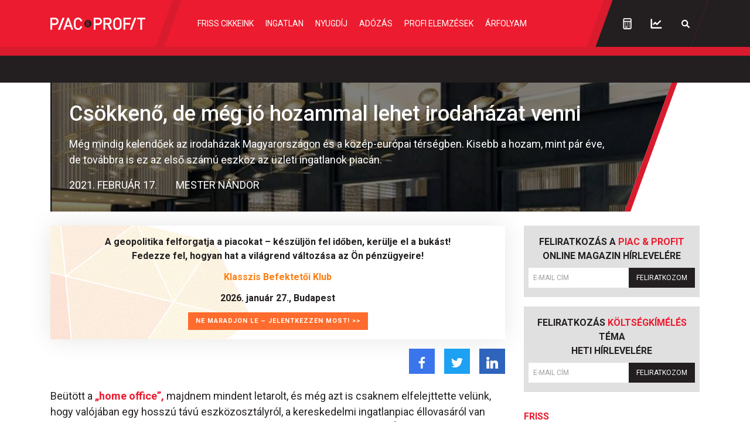

--- FILE ---
content_type: text/html; charset=UTF-8
request_url: https://piacesprofit.hu/cikkek/penz/csokkeno-de-meg-jo-hozammal-lehet-irodahazat-venni.html
body_size: 24777
content:
<!doctype html>
<html lang="hu">
<head>
    <meta charset="utf-8">
    <meta name="viewport" content="width=device-width, initial-scale=1, shrink-to-fit=no">
	<link rel="preconnect" href="https://www.google.com">
	<link rel="preconnect" href="https://www.gstatic.com" crossorigin>
	<link rel="preconnect" href="https://fonts.googleapis.com">
	<link rel="preconnect" href="https://fonts.gstatic.com" crossorigin>
	<link rel="stylesheet" href="/dist/piacesprofit/app.8d2db64edc9dc6c4d017.css">

            <title>Csökkenő, de még jó hozammal lehet irodaházat venni - Piac&Profit</title>

        <meta name="keywords" content="Pénz, Befektetési ingatlan, Budapesti irodák, Irodapiac, Költségkímélés">
        <meta name="description" itemprop="description" content="Még mindig kelendőek az irodaházak Magyarországon és a közép-európai térségben. Kisebb a hozam, mint pár éve, de továbbra is ez az első számú eszköz az üzleti ingatlanok piacán.">
        <meta name="category" value="Pénz">
        <meta name="author" content="Mester Nándor">
		<meta property="article:publisher" content="https://www.facebook.com/piacesprofit">

        <meta property="fb:app_id" content="1668557033209997">
		<meta name="facebook-domain-verification" content="e6k87y8s4sfp7npnicw7f62idb8yiw">

		<!-- Facebook Pixel Code -->
		<script>
			! function(f, b, e, v, n, t, s) {
				if (f.fbq) return;
				n = f.fbq = function() {
					n.callMethod ?
						n.callMethod.apply(n, arguments) : n.queue.push(arguments)
				};
				if (!f._fbq) f._fbq = n;
				n.push = n;
				n.loaded = !0;
				n.version = '2.0';
				n.queue = [];
				t = b.createElement(e);
				t.async = !0;
				t.src = v;
				s = b.getElementsByTagName(e)[0];
				s.parentNode.insertBefore(t, s)
			}(window, document, 'script',
				'https://connect.facebook.net/en_US/fbevents.js');
			fbq('init', '867745907452708');
			fbq('track', 'PageView');
		</script>
		<noscript><img height="1" width="1" style="display:none" src="https://www.facebook.com/tr?id=867745907452708&ev=PageView&noscript=1"></noscript>
		<!-- End Facebook Pixel Code -->

        <meta property="og:title" content="Cs&ouml;kkenő, de m&eacute;g j&oacute; hozammal lehet irodah&aacute;zat venni">
        <meta property="og:site_name" content="Piac&Profit">
        <meta property="og:description" content="Még mindig kelendőek az irodaházak Magyarországon és a közép-európai térségben. Kisebb a hozam, mint pár éve, de továbbra is ez az első számú eszköz az üzleti ingatlanok piacán.">
        <meta property="og:url" content="https://piacesprofit.hu/cikkek/penz/csokkeno-de-meg-jo-hozammal-lehet-irodahazat-venni.html">
        <meta property="og:locale" content="hu_HU">
        <meta property="og:type" content="article">
        <meta property="og:image:type" content="image/jpeg">
        <meta property="og:image" content="https://piacesprofit.hu/i/a/e/f/1/9/8/a/c/f/8/4/7/0/e/9/6/b/1/c/a/csokkeno-de-meg-jo-hozammal-lehet-irodahazat-venni_facebook.jpg?s=1200630">
        <meta property="og:image:secure_url" content="https://piacesprofit.hu/i/a/e/f/1/9/8/a/c/f/8/4/7/0/e/9/6/b/1/c/a/csokkeno-de-meg-jo-hozammal-lehet-irodahazat-venni_facebook.jpg?s=1200630">
        <meta property="og:image:width" content="1200">
        <meta property="og:image:height" content="630">

		<meta name="twitter:card" content="summary_large_image">
		<meta name="twitter:site" content="@wwwmforhu">
		<meta name="twitter:label1" content="Szerző:">
		<meta name="twitter:data1" content="Mester Nándor">
		<meta name="twitter:label2" content="Becsült olvasási idő:">
		<meta name="twitter:data2" content="2 perc">

        <meta property="article:tag" content="Pénz">
        <meta property="article:tag" content="Befektetési ingatlan">
        <meta property="article:tag" content="Budapesti irodák">
        <meta property="article:tag" content="Irodapiac">
        <meta property="article:tag" content="Költségkímélés">


    	<meta itemprop="genre" content="News">
		<meta itemprop="inLanguage" content=“hu-HU”>
		<meta itemprop="copyrightYear" content="2021">
		<meta property="article:published_time" itemprop="datePublished" content="2021-02-17T18:38:48+02:00">
		<meta itemprop="dateCreated" content="2021-02-17T18:38:48+02:00">

        <meta name="robots" content="index,follow,noarchive">
        <meta name="revisit-after" content="1 days">
        <meta name="distribution" content="Global">
        <meta name="copyright" content="Piac&Profit">
        <link rel="author" title="Impresszum" href="/impresszum.html">
        <link rel="home" title="" href="/" id="homelink">
        <link rel="canonical" href="https://piacesprofit.hu/cikkek/penz/csokkeno-de-meg-jo-hozammal-lehet-irodahazat-venni.html">

        <meta http-equiv="X-UA-Compatible" content="IE=edge">
        <meta http-equiv="content-type" content="text/html; charset=utf-8">
        <meta http-equiv="cache-control" content="no-cache">
        <meta http-equiv="cache-control" content="must-revalidate">
        <meta http-equiv="pragma" content="no-cache">

		<link rel="apple-touch-icon" sizes="180x180" href="/piacesprofit/favicon/apple-touch-icon.png">
		<link rel="icon" type="image/png" sizes="32x32" href="/piacesprofit/favicon/favicon-32x32.png">
		<link rel="icon" type="image/png" sizes="16x16" href="/piacesprofit/favicon/favicon-16x16.png">
		<link rel="manifest" href="/piacesprofit/favicon/site.webmanifest">
		<link rel="mask-icon" href="/piacesprofit/favicon/safari-pinned-tab.svg" color="#5bbad5">
		<meta name="msapplication-TileColor" content="#da532c">
		<meta name="theme-color" content="#ffffff">
		<meta name="application-name" content="Piac&Profit">

	<link rel="alternate" type="application/rss+xml" title="Legfrissebb cikkeink" href="/rss/rss.xml" />

    <!-- InMobi Choice. Consent Manager Tag v3.0 (for TCF 2.2) -->
<script type="text/javascript" async=true>
	(function() {
		var host = 'piacesprofit.hu';
		var element = document.createElement('script');
		var firstScript = document.getElementsByTagName('script')[0];
		var url = 'https://cmp.inmobi.com'
			.concat('/choice/', '2CFJPrqDGZcGN', '/', host, '/choice.js?tag_version=V3');
		var uspTries = 0;
		var uspTriesLimit = 3;
		element.async = true;
		element.type = 'text/javascript';
		element.src = url;

		firstScript.parentNode.insertBefore(element, firstScript);

		function makeStub() {
			var TCF_LOCATOR_NAME = '__tcfapiLocator';
			var queue = [];
			var win = window;
			var cmpFrame;

			function addFrame() {
				var doc = win.document;
				var otherCMP = !!(win.frames[TCF_LOCATOR_NAME]);

				if (!otherCMP) {
					if (doc.body) {
						var iframe = doc.createElement('iframe');

						iframe.style.cssText = 'display:none';
						iframe.name = TCF_LOCATOR_NAME;
						doc.body.appendChild(iframe);
					} else {
						setTimeout(addFrame, 5);
					}
				}
				return !otherCMP;
			}

			function tcfAPIHandler() {
				var gdprApplies;
				var args = arguments;

				if (!args.length) {
					return queue;
				} else if (args[0] === 'setGdprApplies') {
					if (
						args.length > 3 &&
						args[2] === 2 &&
						typeof args[3] === 'boolean'
					) {
						gdprApplies = args[3];
						if (typeof args[2] === 'function') {
							args[2]('set', true);
						}
					}
				} else if (args[0] === 'ping') {
					var retr = {
						gdprApplies: gdprApplies,
						cmpLoaded: false,
						cmpStatus: 'stub'
					};

					if (typeof args[2] === 'function') {
						args[2](retr);
					}
				} else {
					if(args[0] === 'init' && typeof args[3] === 'object') {
						args[3] = Object.assign(args[3], { tag_version: 'V3' });
					}
					queue.push(args);
				}
			}

			function postMessageEventHandler(event) {
				var msgIsString = typeof event.data === 'string';
				var json = {};

				try {
					if (msgIsString) {
						json = JSON.parse(event.data);
					} else {
						json = event.data;
					}
				} catch (ignore) {}

				var payload = json.__tcfapiCall;

				if (payload) {
					window.__tcfapi(
						payload.command,
						payload.version,
						function(retValue, success) {
							var returnMsg = {
								__tcfapiReturn: {
									returnValue: retValue,
									success: success,
									callId: payload.callId
								}
							};
							if (msgIsString) {
								returnMsg = JSON.stringify(returnMsg);
							}
							if (event && event.source && event.source.postMessage) {
								event.source.postMessage(returnMsg, '*');
							}
						},
						payload.parameter
					);
				}
			}

			while (win) {
				try {
					if (win.frames[TCF_LOCATOR_NAME]) {
						cmpFrame = win;
						break;
					}
				} catch (ignore) {}

				if (win === window.top) {
					break;
				}
				win = win.parent;
			}
			if (!cmpFrame) {
				addFrame();
				win.__tcfapi = tcfAPIHandler;
				win.addEventListener('message', postMessageEventHandler, false);
			}
		};

		makeStub();

		function makeGppStub() {
			const CMP_ID = 10;
			const SUPPORTED_APIS = [
				'2:tcfeuv2',
				'6:uspv1',
				'7:usnatv1',
				'8:usca',
				'9:usvav1',
				'10:uscov1',
				'11:usutv1',
				'12:usctv1'
			];

			window.__gpp_addFrame = function (n) {
				if (!window.frames[n]) {
					if (document.body) {
						var i = document.createElement("iframe");
						i.style.cssText = "display:none";
						i.name = n;
						document.body.appendChild(i);
					} else {
						window.setTimeout(window.__gpp_addFrame, 10, n);
					}
				}
			};
			window.__gpp_stub = function () {
				var b = arguments;
				__gpp.queue = __gpp.queue || [];
				__gpp.events = __gpp.events || [];

				if (!b.length || (b.length == 1 && b[0] == "queue")) {
					return __gpp.queue;
				}

				if (b.length == 1 && b[0] == "events") {
					return __gpp.events;
				}

				var cmd = b[0];
				var clb = b.length > 1 ? b[1] : null;
				var par = b.length > 2 ? b[2] : null;
				if (cmd === "ping") {
					clb(
						{
							gppVersion: "1.1", // must be “Version.Subversion”, current: “1.1”
							cmpStatus: "stub", // possible values: stub, loading, loaded, error
							cmpDisplayStatus: "hidden", // possible values: hidden, visible, disabled
							signalStatus: "not ready", // possible values: not ready, ready
							supportedAPIs: SUPPORTED_APIS, // list of supported APIs
							cmpId: CMP_ID, // IAB assigned CMP ID, may be 0 during stub/loading
							sectionList: [],
							applicableSections: [-1],
							gppString: "",
							parsedSections: {},
						},
						true
					);
				} else if (cmd === "addEventListener") {
					if (!("lastId" in __gpp)) {
						__gpp.lastId = 0;
					}
					__gpp.lastId++;
					var lnr = __gpp.lastId;
					__gpp.events.push({
						id: lnr,
						callback: clb,
						parameter: par,
					});
					clb(
						{
							eventName: "listenerRegistered",
							listenerId: lnr, // Registered ID of the listener
							data: true, // positive signal
							pingData: {
								gppVersion: "1.1", // must be “Version.Subversion”, current: “1.1”
								cmpStatus: "stub", // possible values: stub, loading, loaded, error
								cmpDisplayStatus: "hidden", // possible values: hidden, visible, disabled
								signalStatus: "not ready", // possible values: not ready, ready
								supportedAPIs: SUPPORTED_APIS, // list of supported APIs
								cmpId: CMP_ID, // list of supported APIs
								sectionList: [],
								applicableSections: [-1],
								gppString: "",
								parsedSections: {},
							},
						},
						true
					);
				} else if (cmd === "removeEventListener") {
					var success = false;
					for (var i = 0; i < __gpp.events.length; i++) {
						if (__gpp.events[i].id == par) {
							__gpp.events.splice(i, 1);
							success = true;
							break;
						}
					}
					clb(
						{
							eventName: "listenerRemoved",
							listenerId: par, // Registered ID of the listener
							data: success, // status info
							pingData: {
								gppVersion: "1.1", // must be “Version.Subversion”, current: “1.1”
								cmpStatus: "stub", // possible values: stub, loading, loaded, error
								cmpDisplayStatus: "hidden", // possible values: hidden, visible, disabled
								signalStatus: "not ready", // possible values: not ready, ready
								supportedAPIs: SUPPORTED_APIS, // list of supported APIs
								cmpId: CMP_ID, // CMP ID
								sectionList: [],
								applicableSections: [-1],
								gppString: "",
								parsedSections: {},
							},
						},
						true
					);
				} else if (cmd === "hasSection") {
					clb(false, true);
				} else if (cmd === "getSection" || cmd === "getField") {
					clb(null, true);
				}
				//queue all other commands
				else {
					__gpp.queue.push([].slice.apply(b));
				}
			};
			window.__gpp_msghandler = function (event) {
				var msgIsString = typeof event.data === "string";
				try {
					var json = msgIsString ? JSON.parse(event.data) : event.data;
				} catch (e) {
					var json = null;
				}
				if (typeof json === "object" && json !== null && "__gppCall" in json) {
					var i = json.__gppCall;
					window.__gpp(
						i.command,
						function (retValue, success) {
							var returnMsg = {
								__gppReturn: {
									returnValue: retValue,
									success: success,
									callId: i.callId,
								},
							};
							event.source.postMessage(msgIsString ? JSON.stringify(returnMsg) : returnMsg, "*");
						},
						"parameter" in i ? i.parameter : null,
						"version" in i ? i.version : "1.1"
					);
				}
			};
			if (!("__gpp" in window) || typeof window.__gpp !== "function") {
				window.__gpp = window.__gpp_stub;
				window.addEventListener("message", window.__gpp_msghandler, false);
				window.__gpp_addFrame("__gppLocator");
			}
		};

		makeGppStub();

		var uspStubFunction = function() {
			var arg = arguments;
			if (typeof window.__uspapi !== uspStubFunction) {
				setTimeout(function() {
					if (typeof window.__uspapi !== 'undefined') {
						window.__uspapi.apply(window.__uspapi, arg);
					}
				}, 500);
			}
		};

		var checkIfUspIsReady = function() {
			uspTries++;
			if (window.__uspapi === uspStubFunction && uspTries < uspTriesLimit) {
				console.warn('USP is not accessible');
			} else {
				clearInterval(uspInterval);
			}
		};

		if (typeof window.__uspapi === 'undefined') {
			window.__uspapi = uspStubFunction;
			var uspInterval = setInterval(checkIfUspIsReady, 6000);
		}
	})();
</script>
<!-- End InMobi Choice. Consent Manager Tag v3.0 (for TCF 2.2) -->
<script type="application/bannerData" id="adData" class="mforpb_adzone">
{
"url" : "/cikkek/penz/csokkeno-de-meg-jo-hozammal-lehet-irodahazat-venni.html",
"pageType" : "article",
"keywords" : ["Befektetési ingatlan","Budapesti irodák","Irodapiac","Költségkímélés"],
"category" : "Pénz",
"adult" : 0,
"gSens" : 0,
"extraData" : [],
"locked" : 0
}
</script>

<script type="application/javascript" class="mforpb_adzone">
	var debugVersion=Date.now();const admeLocalQueryString=window.location.search,admeLocalUrlParams=new URLSearchParams(admeLocalQueryString),admeLocalDebug=admeLocalUrlParams.has("admeDebug"),admeUrl="https://link.adaptivemedia.hu/adme/extra/adme",admeLink=admeLocalDebug?admeUrl+".js?v="+debugVersion:admeUrl+".min.js",admeElement=document.createElement("script");admeElement.src=admeLink,document.head.appendChild(admeElement),admeElement.onload=()=>{console.log("adme.js loaded")},admeElement.onerror=()=>{console.log("adme.js cannot be loaded")};
</script>

    	<!-- Global site tag (gtag.js) - Google Analytics -->
	<script async src="https://www.googletagmanager.com/gtag/js?id=UA-5224765-1"></script>
	<script>
		window.dataLayer = window.dataLayer || [];
		function gtag(){dataLayer.push(arguments);}
		gtag('js', new Date());

		gtag('config', 'UA-5224765-1');
	</script>

	<script src="https://cdn.onesignal.com/sdks/OneSignalSDK.js" async=""></script>
	<script>
		window.OneSignal = window.OneSignal || [];
		OneSignal.push(function() {
			OneSignal.init({
				appId: "c77716ed-f0d8-4261-99d0-9837e7a5288a",
			});
		});
	</script>
	
	<script>window.grecaptchaSiteKey = '6LchupkhAAAAAPr5obvf8e_LzDnvgSwjaf8ObecP';</script>
</head>
<body>
	<div id="fb-root"></div>
	<script async defer crossorigin="anonymous" src="https://connect.facebook.net/hu_HU/sdk.js#xfbml=1&version=v14.0&appId=1668557033209997&autoLogAppEvents=1" nonce="nRGKSLvr"></script>
	<header class="header slotHeader">
		<div class="container-fluid container-xl h-100 d-flex justify-content-between justify-content-lg-start">
			<h1 class="header-logo d-flex align-items-center order-2 order-lg-1">
				<a href="/" class="d-flex">
					<svg width="162" height="21" fill="none" xmlns="http://www.w3.org/2000/svg" viewBox="0 0 162 21" preserveAspectRatio="xMinYMid meet">
						<g clip-path="url(#PPlogoClipPath)">
							<path d="M68.59 10.055a4.776 4.776 0 0 1-.771 2.595 4.574 4.574 0 0 1-2.042 1.718 4.422 4.422 0 0 1-2.624.26 4.505 4.505 0 0 1-2.323-1.282 4.723 4.723 0 0 1-1.24-2.396 4.806 4.806 0 0 1 .26-2.7 4.652 4.652 0 0 1 1.674-2.098 4.431 4.431 0 0 1 4.265-.43 4.539 4.539 0 0 1 1.475 1.017c.422.436.757.953.984 1.522a4.8 4.8 0 0 1 .343 1.794Z" fill="#ED1B2F"/>
							<path d="m101.596 20.784-4.21-8.682h-3.804v8.682h-3.037V.152h7.766c3.791 0 6.174 2.543 6.174 6.026a5.52 5.52 0 0 1-1.047 3.465 5.242 5.242 0 0 1-2.941 2l4.605 9.115-3.506.026Zm-3.52-17.797h-4.494v6.445h4.495c.427.028.856-.035 1.259-.185.403-.149.772-.382 1.084-.684a3.22 3.22 0 0 0 .732-1.071 3.313 3.313 0 0 0 0-2.565 3.22 3.22 0 0 0-.732-1.071 3.118 3.118 0 0 0-1.084-.684 3.054 3.054 0 0 0-1.26-.185ZM12.854 20.784 20.769.152h3.42l-7.915 20.632h-3.42ZM7.594 12.674H3.037v8.11H-.025V.153H7.57a5.917 5.917 0 0 1 2.408.392c.768.297 1.47.75 2.064 1.335a6.263 6.263 0 0 1 1.388 2.062 6.414 6.414 0 0 1 0 4.917 6.263 6.263 0 0 1-1.388 2.063 6.054 6.054 0 0 1-2.064 1.335 5.917 5.917 0 0 1-2.408.392l.025.025Zm-.21-9.686H3.037v6.851h4.347c.454.029.909-.039 1.337-.198a3.32 3.32 0 0 0 1.15-.728c.332-.32.595-.708.776-1.138a3.518 3.518 0 0 0 0-2.723 3.433 3.433 0 0 0-.776-1.138 3.32 3.32 0 0 0-1.15-.728 3.246 3.246 0 0 0-1.337-.198ZM47.23 21a7.101 7.101 0 0 1-2.854-.548 7.273 7.273 0 0 1-2.419-1.651c-1.963-2.034-1.939-4.31-1.939-8.275 0-3.967 0-6.255 1.939-8.276A7.225 7.225 0 0 1 44.369.597a7.053 7.053 0 0 1 2.848-.546 6.769 6.769 0 0 1 4.791 1.723 7.162 7.162 0 0 1 2.346 4.633h-3.087a4.324 4.324 0 0 0-.965-2.067 4.14 4.14 0 0 0-1.864-1.255 4.035 4.035 0 0 0-2.226-.081 4.118 4.118 0 0 0-1.946 1.115c-.988 1.106-1.235 2.288-1.235 6.432s.223 5.326 1.235 6.42c.38.41.837.736 1.345.955a3.863 3.863 0 0 0 1.606.316 3.98 3.98 0 0 0 2.681-.98 4.202 4.202 0 0 0 1.394-2.554h3.062a7.172 7.172 0 0 1-2.363 4.585A6.78 6.78 0 0 1 47.229 21ZM31.66.178h-2.446L21.88 20.77h3.235l5.396-15.94 5.26 15.94h3.235L31.659.178ZM119.673 18.75a7.187 7.187 0 0 1-2.421 1.668 7.015 7.015 0 0 1-2.864.544 6.931 6.931 0 0 1-2.847-.545 7.108 7.108 0 0 1-2.401-1.667c-1.976-2.021-1.951-4.31-1.951-8.263 0-3.953 0-6.254 1.951-8.288a7.152 7.152 0 0 1 2.404-1.657A6.98 6.98 0 0 1 114.388 0a7.05 7.05 0 0 1 2.861.54 7.228 7.228 0 0 1 2.424 1.659c1.975 2.034 1.913 4.31 1.913 8.288 0 3.979.062 6.19-1.913 8.263Zm-2.297-14.67a4.163 4.163 0 0 0-2.982-1.269c-1.118 0-2.19.456-2.982 1.27-.988 1.105-1.235 2.262-1.235 6.355s.198 5.288 1.235 6.356a4.163 4.163 0 0 0 2.982 1.27c1.118 0 2.19-.457 2.982-1.27.975-1.106 1.235-2.263 1.235-6.356s-.26-5.2-1.235-6.356ZM127.711 2.987v6.28h8.322v2.81h-8.322v8.707h-3.025V.152h12.792v2.81l-9.767.025ZM135.626 20.784 143.54.152h3.285l-7.915 20.606-3.284.026ZM156.493 2.987v17.797h-3.037V2.987h-5.52V.152H162v2.81l-5.507.025ZM81.68 12.674h-4.557v8.11H74.06V.153h7.581a5.917 5.917 0 0 1 2.408.392c.768.297 1.47.75 2.064 1.335a6.262 6.262 0 0 1 1.388 2.062 6.414 6.414 0 0 1 0 4.917 6.261 6.261 0 0 1-1.388 2.063 6.053 6.053 0 0 1-2.064 1.335 5.917 5.917 0 0 1-2.408.392l.037.025Zm-.21-9.686h-4.347v6.851h4.346c.454.029.91-.039 1.337-.198a3.32 3.32 0 0 0 1.15-.728c.332-.32.596-.708.776-1.138a3.518 3.518 0 0 0 0-2.723 3.436 3.436 0 0 0-.775-1.138 3.32 3.32 0 0 0-1.151-.728 3.246 3.246 0 0 0-1.337-.198Z" fill="#fff"/>
							<path d="M62.404 11.809c0 .597.47 1.271 1.618 1.271.877 0 1.42-.445 1.42-1.093v-1.208h-1.617c-.976-.038-1.359.521-1.42 1.03Z" fill="#231F20"/>
							<path d="M64.047 4.067a6.048 6.048 0 0 0-3.43 1.072 6.32 6.32 0 0 0-2.274 2.852 6.53 6.53 0 0 0-.351 3.672 6.416 6.416 0 0 0 1.69 3.255 6.12 6.12 0 0 0 3.16 1.74 6.009 6.009 0 0 0 3.567-.363 6.216 6.216 0 0 0 2.771-2.34 6.49 6.49 0 0 0 1.04-3.532c0-1.685-.65-3.302-1.808-4.494a6.085 6.085 0 0 0-4.365-1.862Zm3.16 6.712h-.728v1.271c0 1.208-.876 2.06-2.47 2.098-1.9 0-2.777-1.182-2.666-2.415.041-.327.165-.636.357-.9.193-.262.448-.47.742-.6a1.715 1.715 0 0 1-.572-.687 1.773 1.773 0 0 1-.157-.89c.012-.302.084-.599.21-.872.127-.273.305-.518.526-.718a2.127 2.127 0 0 1 1.623-.558c.478-.026.95.113 1.343.397.392.283.68.694.817 1.167l-.95.292a1.262 1.262 0 0 0-.493-.6 1.207 1.207 0 0 0-.742-.188c-.68 0-1.334.381-1.346 1.08a1.031 1.031 0 0 0 .312.8.949.949 0 0 0 .799.256h3.371l.025 1.067Z" fill="#231F20"/>
							<path d="M34.4 13.055h-8.026v2.555H34.4v-2.555Z" fill="#fff"/>
						</g>
						<defs>
							<clipPath id="PPlogoClipPath">
								<path fill="#fff" d="M0 0h162v21H0z"/>
							</clipPath>
						</defs>
					</svg>
				</a>
			</h1>
			<nav id="mainMenu" class="header-nav d-flex align-items-lg-center justify-content-lg-center flex-grow-1 order-lg-2">
				<ul class="header-menu d-flex flex-column flex-lg-row flex-grow-1 m-2 m-lg-0">
					<li class="header-menu-item me-xxl-3"><a href="/friss-cikkeink.html" class="header-menu-link text-nowrap">Friss cikkeink</a></li>
					<li class="header-menu-item me-xxl-3"><a href="/cimke/ingatlan" class="header-menu-link">Ingatlan</a></li>
					<li class="header-menu-item me-xxl-3"><a href="/cimke/nyugdij" class="header-menu-link">Nyugdíj</a></li>
					<li class="header-menu-item me-xxl-3"><a href="/cimke/adozas" class="header-menu-link">Adózás</a></li>
					<li class="header-menu-item me-xxl-3"><a href="/cimke/profi-elemzesek" class="header-menu-link">Profi elemzések</a></li>
					<li class="header-menu-item me-xxl-3"><a href="/cimke/arfolyam" class="header-menu-link">Árfolyam</a></li>
				</ul>
			</nav>
			<div class="header-dark order-3">
				<div class="header-tools d-flex align-items-center">
					<a href="/kalkulatorok/index.html" class="header-tool-btn p-2 p-md-3 d-flex" title="Kalkulátorok">
						<svg width="15" height="20" fill="none" xmlns="http://www.w3.org/2000/svg"><path d="M7.625 13.64a.88.88 0 0 0 .89-.89.903.903 0 0 0-.89-.89.88.88 0 0 0-.89.89c0 .52.37.89.89.89Zm0-3.265a.88.88 0 0 0 .89-.89.903.903 0 0 0-.89-.891.88.88 0 0 0-.89.89c0 .52.37.891.89.891Zm3.266 3.266a.88.88 0 0 0 .89-.891.903.903 0 0 0-.89-.89.88.88 0 0 0-.891.89c0 .52.371.89.89.89Zm0-3.266a.88.88 0 0 0 .89-.89.903.903 0 0 0-.89-.891.88.88 0 0 0-.891.89c0 .52.371.891.89.891Zm0 6.531c.482 0 .89-.37.89-.89a.903.903 0 0 0-.89-.891.88.88 0 0 0-.891.89c0 .52.371.891.89.891Zm-6.532 0h2.97c.482 0 .89-.37.89-.89a.903.903 0 0 0-.89-.891h-2.97a.88.88 0 0 0-.89.89c0 .52.37.891.89.891ZM12.375.875h-9.5A2.368 2.368 0 0 0 .5 3.25V17.5a2.345 2.345 0 0 0 2.375 2.375h9.5A2.368 2.368 0 0 0 14.75 17.5V3.25A2.392 2.392 0 0 0 12.375.875Zm.594 16.625a.61.61 0 0 1-.594.594h-9.5a.586.586 0 0 1-.594-.594V7.406H12.97V17.5Zm0-11.875H2.28V3.25a.61.61 0 0 1 .594-.594h9.5c.297 0 .594.297.594.594v2.375Zm-8.61 4.75a.88.88 0 0 0 .891-.89.903.903 0 0 0-.89-.891.88.88 0 0 0-.891.89c0 .52.37.891.89.891Zm0 3.266a.88.88 0 0 0 .891-.891.903.903 0 0 0-.89-.89.88.88 0 0 0-.891.89c0 .52.37.89.89.89Z" fill="#fff"/></svg>
					</a>
					<a href="https://privatbankar.hu/arfolyamok" class="header-tool-btn p-2 p-md-3 ms-3 ms-md-0 d-flex" target="_blank" title="Árfolyamok">
						<svg width="20" height="17" fill="none" xmlns="http://www.w3.org/2000/svg"><path d="M4.62 10.156a1.187 1.187 0 0 0 1.706 0L8.22 8.301l2.115 2.115c.223.223.52.334.854.334.296 0 .593-.111.816-.334l5.715-5.678a1.258 1.258 0 0 0 0-1.707 1.258 1.258 0 0 0-1.707 0l-4.825 4.862-2.152-2.116a1.144 1.144 0 0 0-1.67 0L4.62 8.487c-.445.482-.445 1.224 0 1.67Zm13.692 4.156H2.876V1.25c0-.63-.557-1.188-1.188-1.188C1.02.063.5.62.5 1.25V15.5c0 .668.52 1.188 1.188 1.188h16.625c.63 0 1.187-.52 1.187-1.188 0-.63-.557-1.188-1.188-1.188Z" fill="#fff"/></svg>
					</a>
                    					<a href="javascript:;" class="header-tool-btn p-2 p-md-3 ms-3 ms-md-0 d-flex" data-bs-toggle="modal" data-bs-target="#searchModal" title="Keresés">
						<svg width="16" height="15" fill="none" xmlns="http://www.w3.org/2000/svg"><path d="M14.672 12.89 11.39 9.61a5.677 5.677 0 0 0 .93-3.938c-.356-2.516-2.407-4.54-4.895-4.867a5.722 5.722 0 0 0-6.399 6.398c.328 2.488 2.352 4.54 4.868 4.895a5.787 5.787 0 0 0 3.964-.93l3.254 3.281a1.14 1.14 0 0 0 1.559 0c.41-.437.41-1.12 0-1.558ZM3.16 6.438c0-1.914 1.559-3.5 3.5-3.5 1.914 0 3.5 1.586 3.5 3.5 0 1.942-1.586 3.5-3.5 3.5a3.49 3.49 0 0 1-3.5-3.5Z" fill="#fff"/></svg>
					</a>
 									</div>
			</div>
			<div class="d-lg-none order-1 header-menu-toggle-wrapper d-flex">
				<button type="button" class="header-menu-toggle text-left" aria-label="Menü" aria-controls="mainMenu" aria-expanded="false">
					<svg class="header-menu-toggle-icon" width="20" height="20" fill="none" xmlns="http://www.w3.org/2000/svg">
						<path class="icon-open" d="M19.464 2.5A.543.543 0 0020 1.964V.536C20 .268 19.732 0 19.464 0H.536A.543.543 0 000 .536v1.428c0 .313.223.536.536.536h18.928zm0 7.143A.543.543 0 0020 9.107V7.68c0-.268-.268-.536-.536-.536H.536A.543.543 0 000 7.679v1.428c0 .313.223.536.536.536h18.928zm0 7.143A.543.543 0 0020 16.25v-1.429c0-.267-.268-.535-.536-.535H.536A.543.543 0 000 14.82v1.429c0 .313.223.536.536.536h18.928z" fill="#fff"/>
						<path class="icon-close" d="M12.097 9.969l6.448-6.385 1.314-1.315c.188-.188.188-.5 0-.751L18.482.141c-.25-.188-.563-.188-.751 0l-7.7 7.762L2.27.141c-.188-.188-.5-.188-.751 0L.141 1.518c-.188.25-.188.563 0 .751l7.762 7.7L.141 17.73c-.188.188-.188.5 0 .751l1.377 1.377c.25.188.563.188.751 0l7.762-7.762 6.385 6.448 1.315 1.314c.188.188.5.188.751 0l1.377-1.377c.188-.25.188-.563 0-.751l-7.762-7.762z" fill="#fff"/>
					</svg>
				</button>
			</div>
		</div>
	</header>

	<div class="ticker-tape bg-dark">
	<!-- TradingView Widget BEGIN -->
	<div class="tradingview-widget-container">
		<div class="tradingview-widget-container__widget"></div>
		<script type="text/javascript" src="https://s3.tradingview.com/external-embedding/embed-widget-ticker-tape.js" async>
			{
				"symbols": [
					{
						"description": "",
						"proName": "FX:AUDUSD"
					},
					{
						"description": "",
						"proName": "FX:USDCAD"
					},
					{
						"description": "",
						"proName": "FX_IDC:EURRUB"
					},
					{
						"description": "",
						"proName": "SAXO:EURHUF"
					},
					{
						"description": "",
						"proName": "SAXO:USDHUF"
					},
					{
						"description": "",
						"proName": "FX:EURUSD"
					},
					{
						"description": "",
						"proName": "FX:GBPUSD"
					},
					{
						"description": "",
						"proName": "FX:USDJPY"
					},
					{
						"description": "",
						"proName": "FX:USDCHF"
					}
				],
				"showSymbolLogo": false,
				"colorTheme": "dark",
				"isTransparent": true,
				"displayMode": "regular",
				"largeChartUrl": "https://privatbankar.hu/arfolyamok",
				"locale": "en"
			}
		</script>
	</div>
	<!-- TradingView Widget END -->
</div>
	<main class="flex-grow-1 slotFullContainer">
				
<script type="application/ld+json">
{
	"@context": "http://schema.org",
	"@type": "NewsArticle",
	"url": "https://piacesprofit.hu/cikkek/penz/csokkeno-de-meg-jo-hozammal-lehet-irodahazat-venni.html",
	"publisher":{
		"@type":"Organization",
		"name":"Piac&Profit",
		"logo":"https://piacesprofit.hu/piacesprofit_og_image_1200x630.jpg"
	},
	"author": {
	    "@type": "Person",
	    "name": "Mester Nándor",
	    "url": "https://piacesprofit.hu/cikkek/szerzo/mester-nandor.html"
	},
	"headline": "Csökkenő, de még jó hozammal lehet irodaházat venni",
	"mainEntityOfPage": "https://piacesprofit.hu/cikkek/penz/csokkeno-de-meg-jo-hozammal-lehet-irodahazat-venni.html",
	"articleBody": "Még mindig kelendőek az irodaházak Magyarországon és a közép-európai térségben. Kisebb a hozam, mint pár éve, de továbbra is ez az első számú eszköz az üzleti ingatlanok piacán.",
	"datePublished":"2021-02-17T18:38:48+02:00",
	"image":[
		"https://piacesprofit.hu/i/a/e/f/1/9/8/a/c/f/8/4/7/0/e/9/6/b/1/c/a/csokkeno-de-meg-jo-hozammal-lehet-irodahazat-venni_lgc.jpg"
	]
}
</script>

<article class="container-md mb-3">
	<header class="article-heading flex-grow-1 mb-4" style="background-image: url('https://piacesprofit.hu/i/a/e/f/1/9/8/a/c/f/8/4/7/0/e/9/6/b/1/c/a/csokkeno-de-meg-jo-hozammal-lehet-irodahazat-venni_heading.jpg');">
		<div class="article-heading-text">
			<h1 class="article-heading-title mb-3">
				Csökkenő, de még jó hozammal lehet irodaházat venni			</h1>
			<div class="article-heading-lead lead mb-3">Még mindig kelendőek az irodaházak Magyarországon és a közép-európai térségben. Kisebb a hozam, mint pár éve, de továbbra is ez az első számú eszköz az üzleti ingatlanok piacán.</div>

			<div class="d-flex">
				<time class="news-datetime-header" datetime="2021-02-17 18:38">2021. február 17.</time>
				<address class="ms-5 mb-0">
					<a href="https://piacesprofit.hu/cikkek/szerzo/mester-nandor.html" title="Mester Nándor" rel="author" class="text-white text-uppercase text-nowrap">Mester Nándor</a>
				</address>
			</div>
		</div>
	</header>

	
    
	<div class="row">
		<div class="col-main slotDoubleColumn">
                <div class="klasszis-elofizetes-promo klasszis-elofizetes-promo-top klasszis-infoblokk mb-3" style="padding: 1rem;">
        <p class="font-weight-bold" style="margin: 0 0 .75em 0;font-weight: bold;font-size: 16px;">
            A geopolitika felforgatja a piacokat – készüljön fel időben, kerülje el a bukást! <br>
            Fedezze fel, hogyan hat a világrend változása az Ön pénzügyeire!
		</p>
        <p class="font-weight-bold" style="margin: .75em 0;font-weight: bold;color: #fd7e14;font-size: 16px;">
            Klasszis Befektetői Klub
		</p>
        <p class="font-weight-bold" style="margin: .75em 0;font-weight: bold;font-size: 16px;">2026. január 27., Budapest</p>
        <p><a href="https://rendezvenyek.klasszis.hu/rendezveny/klasszis-befektetoi-klub--2026-januar" target="_blank" class="btn btn-klasszis blaize-submit text-white d-inline-flex align-items-center" style="color: #fff;margin: 0;">
                <span style="font-size: 11px;">Ne maradjon le – jelentkezzen most! >></span>
            </a></p>
    </div>

            
			
			<div class="news-toolbar d-flex justify-content-end align-items-center mb-4">
				<div class="fb-like me-3" data-href="https://piacesprofit.hu/cikkek/penz/csokkeno-de-meg-jo-hozammal-lehet-irodahazat-venni.html" data-width="107" style="width: 107px;" data-layout="button" data-action="recommend" data-size="large" data-share="false"></div>
				<a class="news-toolbar-item news-toolbar-facebook-share me-3" title="Cikk megosztása Facebookon" href="javascript:;">
					<svg xmlns="http://www.w3.org/2000/svg" viewBox="0 0 155.139 155.139" width="20" height="20">
						<path fill="#fff" d="M89.584 155.139V84.378h23.742l3.562-27.585H89.584V39.184c0-7.984 2.208-13.425 13.67-13.425l14.595-.006V1.08C115.325.752 106.661 0 96.577 0 75.52 0 61.104 12.853 61.104 36.452v20.341H37.29v27.585h23.814v70.761h28.48z"></path>
					</svg>
					<script>
						(() => {
							try {
								document.querySelector('.news-toolbar-facebook-share').addEventListener('click', e => {
									e.preventDefault();
									FB.ui({
										method: 'share',
										href: 'https://piacesprofit.hu/cikkek/penz/csokkeno-de-meg-jo-hozammal-lehet-irodahazat-venni.html'
									});
								});
							} catch (e) {}
						})();
					</script>
				</a>
				<a class="news-toolbar-item news-toolbar-twitter-share me-3" target="_blank" title="Cikk megosztása Twitteren" href="https://twitter.com/intent/tweet">
					<svg xmlns="http://www.w3.org/2000/svg" viewBox="0 0 512 512" width="20" height="20">
						<path fill="#fff" d="M512 97.248c-19.04 8.352-39.328 13.888-60.48 16.576 21.76-12.992 38.368-33.408 46.176-58.016-20.288 12.096-42.688 20.64-66.56 25.408C411.872 60.704 384.416 48 354.464 48c-58.112 0-104.896 47.168-104.896 104.992 0 8.32.704 16.32 2.432 23.936-87.264-4.256-164.48-46.08-216.352-109.792-9.056 15.712-14.368 33.696-14.368 53.056 0 36.352 18.72 68.576 46.624 87.232-16.864-.32-33.408-5.216-47.424-12.928v1.152c0 51.008 36.384 93.376 84.096 103.136-8.544 2.336-17.856 3.456-27.52 3.456-6.72 0-13.504-.384-19.872-1.792 13.6 41.568 52.192 72.128 98.08 73.12-35.712 27.936-81.056 44.768-130.144 44.768-8.608 0-16.864-.384-25.12-1.44C46.496 446.88 101.6 464 161.024 464c193.152 0 298.752-160 298.752-298.688 0-4.64-.16-9.12-.384-13.568 20.832-14.784 38.336-33.248 52.608-54.496z"></path>
					</svg>
				</a>
				<a class="news-toolbar-item news-toolbar-linkedin-share" target="_blank" title="Cikk megosztása LinkedInen" href="https://www.linkedin.com/shareArticle?url=https%3A%2F%2Fpiacesprofit.hu%2Fcikkek%2Fpenz%2Fcsokkeno-de-meg-jo-hozammal-lehet-irodahazat-venni.html&title=Cs%C3%B6kken%C5%91%2C+de+m%C3%A9g+j%C3%B3+hozammal+lehet+irodah%C3%A1zat+venni">
					<svg xmlns="http://www.w3.org/2000/svg" viewBox="0 0 310 310" width="20" height="20">
						<path fill="#fff" d="M72.16 99.73H9.927a5 5 0 00-5 5v199.928a5 5 0 005 5H72.16a5 5 0 005-5V104.73a5 5 0 00-5-5zM41.066.341C18.422.341 0 18.743 0 41.362 0 63.991 18.422 82.4 41.066 82.4c22.626 0 41.033-18.41 41.033-41.038C82.1 18.743 63.692.341 41.066.341zM230.454 94.761c-24.995 0-43.472 10.745-54.679 22.954V104.73a5 5 0 00-5-5h-59.599a5 5 0 00-5 5v199.928a5 5 0 005 5h62.097a5 5 0 005-5V205.74c0-33.333 9.054-46.319 32.29-46.319 25.306 0 27.317 20.818 27.317 48.034v97.204a5 5 0 005 5H305a5 5 0 005-5V194.995c0-49.565-9.451-100.234-79.546-100.234z"></path>
					</svg>
				</a>
			</div>

			<div class="article-content mb-4">
				
<div class="article slotArticle"><p>Beütött a <a href="https://mfor.hu/cikkek/vallalatok/hiaba-duborog-a-home-office-korai-meg-temetni-az-irodai-munkat.html" target="_blank" data-cke-saved-href="https://mfor.hu/cikkek/vallalatok/hiaba-duborog-a-home-office-korai-meg-temetni-az-irodai-munkat.html"><strong>&bdquo;home office&rdquo;,</strong></a>&nbsp;majdnem mindent letarolt, és még azt is csaknem elfelejttette velünk, hogy valójában egy hosszú távú eszközosztályról, a kereskedelmi ingatlanpiac éllovasáról van szó. Merthogy szerencsére az irodák vezető pozíciója mit sem változott. És ezt mind tudják a profi befektetők - számol be laptársunk, az <a href="https://mfor.hu/cikkek/befektetes/milyen-irodapanik-a-covid-sem-vette-el-a-befektetok-kedvet.html" target="_blank" data-cke-saved-href="https://mfor.hu/cikkek/befektetes/milyen-irodapanik-a-covid-sem-vette-el-a-befektetok-kedvet.html"><strong>Mfor.hu.</strong></a></p>
<p>
                <figure class="article_image">
                    <img src="https://mfor.hu/i/1/a/7/2/4/e/d/7/0/9/f/5/a/7/3/2/b/a/8/b/meg-mindig-az-iroda-az-elso-szamu-befektetesi-celpont-az-uzleti-ingatlanok-piacan-foto-mester-nandor_lgc.jpg" alt="">
                    <figcaption></figcaption>
                </figure>
            </p>
<p>A portál utal rá, hogy tavaly 5,5-6,0 százalék közötti hozamokkal lehetett irodaházat vásárolni.&nbsp;Nem meglepő, ha a Váci úti fő alpiac mellett más környékeket is vizsgálnak a befektetők, például Észak-Budán, Dél-Budán vagy Dél-Pesten. Könnyen lehet, hogy<a href="https://privatbankar.hu/cikkek/befalap/a-nagybefektetok-meg-mindig-keresik-a-jo-irodahazakat-nalunk-es-a-tersegben.html" target="_blank" data-cke-saved-href="https://privatbankar.hu/cikkek/befalap/a-nagybefektetok-meg-mindig-keresik-a-jo-irodahazakat-nalunk-es-a-tersegben.html"> <strong>több százmillió euró</strong></a>&nbsp;lesz az éves befektetési összeg egyedül az irodapiacon.</p>
<p>A cikk&nbsp;szerint 2019 közepétől, és főleg 2020-ban a járvány miatt kevesebb új projektet jelentettek be, de azért most is 475 ezer négyzetméternyi irodaterület épül és 455 ezer négyzetmétert terveznek a következő 2-3 évre. Sok szakértő&nbsp;azonban úgy véli, hogy 2021 második felétől, különösen az oltás várható felgyorsulása miatt a kereslet meglódulhat, s ha a javulás tartós lesz, és a bérlő cégek visszatérnek eredeti költözési terveikhez, de legalábbis nem mondanak le ezekről, akkor megint újabb építkezési hullám kezdődhet.</p>
<p>Vannak azért kérdőjelek, és nem csupán a home office miatt. Például nem tudni, hogy mit lépnek a&nbsp; szolgáltató központok, ezek az összes magyarországi &bdquo;A&rdquo; osztályú irodaterület mintegy tizedét foglalják el. Szintén nem tudjuk, hogy a szabályozási és gazdasági környezet mennyire fogja támogatni az úgynevezett szabályozott ingatlanbefektetési társaságok (SZIT) működését.</p>
<p>További részletek az <a href="https://mfor.hu/cikkek/befektetes/milyen-irodapanik-a-covid-sem-vette-el-a-befektetok-kedvet.html" target="_blank" data-cke-saved-href="https://mfor.hu/cikkek/befektetes/milyen-irodapanik-a-covid-sem-vette-el-a-befektetok-kedvet.html"><strong>Mfor.hu-n</strong></a> olvashatók.</p></div>
			</div>

            
            
			<div class="d-flex justify-content-between mb-6">
				<div class="article-tags ms-n1 d-flex flex-wrap">
                    							<a class="badge text-bg-light m-1" href="https://piacesprofit.hu/cimke/befektetesi-ingatlan" title="Címke / Befektetési ingatlan">Befektetési ingatlan</a>
                    							<a class="badge text-bg-light m-1" href="https://piacesprofit.hu/cimke/budapesti-irodak" title="Címke / Budapesti irodák">Budapesti irodák</a>
                    							<a class="badge text-bg-light m-1" href="https://piacesprofit.hu/cimke/irodapiac" title="Címke / Irodapiac">Irodapiac</a>
                    							<a class="badge text-bg-light m-1" href="https://piacesprofit.hu/tema/koltsegkimeles" title="Témabox / Költségkímélés">Költségkímélés</a>
                    				</div>
			</div>

            
			<div data-widget_id="68d4037353e2a" class="bd_widget_placeholder"></div>
<script src="https://biztosdontes.hu/assets/js/bd_widget.js" async></script>
			<div class="mb-6">
				<h1 class="news-category mb-4"><a href="/cimke/velemenyvezer" class="text-primary">Véleményvezér</a></h1>
				<div class="row gy-3 flex-wrap">
    		<div class="col-sm-6 col-lg-4">
            <div class="position-relative">
	<picture class="d-block">
		<img src="https://piacesprofit.hu/i/5/4/2/b/1/4/4/4/9/0/9/b/e/3/4/9/b/4/2/a/meg-olcsobb-lesz-ausztriaba-menni-vasarolni_md.jpg" alt="Még olcsóbb lesz Ausztriába menni vásárolni" class="img-fluid mb-2">
	</picture>
    <time class="news-datetime" datetime="2026-01-18 11:01">2026. január 18.</time>
    <h2 class="h5"><a href="https://piacesprofit.hu/cikkek/gazdasag/meg-olcsobb-lesz-ausztriaba-menni-vasarolni.html" class="stretched-link">Még olcsóbb lesz Ausztriába menni vásárolni&nbsp;</a></h2>
    <div class="news-lead-sm">Ausztria a felére csökkenti az alapvető élelmiszerek áfáját.</div></div>
		</div>
            		<div class="col-sm-6 col-lg-4">
            <div class="position-relative">
	<picture class="d-block">
		<img src="https://piacesprofit.hu/i/0/3/7/f/7/d/6/4/5/6/8/a/7/a/b/f/f/b/e/9/elbukott-trumpnak-az-a-kovetelese-hogy-teljes-jogi-mentesseget-elvezhessen_md.jpg" alt="Elbukott Trumpnak az a követelése, hogy teljes jogi mentességet élvezhessen" class="img-fluid mb-2">
	</picture>
    <time class="news-datetime" datetime="2026-01-18 07:46">2026. január 18.</time>
    <h2 class="h5"><a href="https://piacesprofit.hu/cikkek/tarsadalom/elbukott-trumpnak-az-a-kovetelese-hogy-teljes-jogi-mentesseget-elvezhessen.html" class="stretched-link">Elbukott Trumpnak az a követelése, hogy teljes jogi mentességet élvezhessen&nbsp;</a></h2>
    <div class="news-lead-sm">Nem jött össze Trumpnak a korlátlan hatalom igénye.</div></div>
		</div>
            		<div class="col-sm-6 col-lg-4">
            <div class="position-relative">
	<picture class="d-block">
		<img src="https://piacesprofit.hu/i/9/7/f/3/0/d/5/3/1/9/a/3/6/5/c/d/9/4/f/0/robert-fico-elozni-igyekszik-orban-viktort-washingtonban_md.jpg" alt="Robert Fico előzni igyekszik Orbán Viktort Washingtonban" class="img-fluid mb-2">
	</picture>
    <time class="news-datetime" datetime="2026-01-15 15:30">2026. január 15.</time>
    <h2 class="h5"><a href="https://piacesprofit.hu/cikkek/gazdasag/robert-fico-elozni-igyekszik-orban-viktort-washingtonban.html" class="stretched-link">Robert Fico előzni igyekszik Orbán Viktort Washingtonban&nbsp;</a></h2>
    <div class="news-lead-sm">Nagy váltás Romániában.</div></div>
		</div>
                    		<div class="col-sm-6 col-lg-4">
            <div class="position-relative">
	<picture class="d-block">
		<img src="https://piacesprofit.hu/i/d/b/0/8/9/9/5/8/d/5/7/6/2/b/b/4/7/b/e/c/furdenek-a-penzben-a-lengyel-onkormanyzatok_md.jpg" alt="Fürdenek a pénzben a lengyel önkormányzatok" class="img-fluid mb-2">
	</picture>
    <time class="news-datetime" datetime="2026-01-15 09:42">2026. január 15.</time>
    <h2 class="h5"><a href="https://piacesprofit.hu/cikkek/gazdasag/furdenek-a-penzben-a-lengyel-onkormanyzatok.html" class="stretched-link">Fürdenek a pénzben a lengyel önkormányzatok&nbsp;</a></h2>
    <div class="news-lead-sm">Nyílik az olló Lengyelország és Magyarország között.</div></div>
		</div>
            		<div class="col-sm-6 col-lg-4">
            <div class="position-relative">
	<picture class="d-block">
		<img src="https://piacesprofit.hu/i/7/3/f/1/2/7/4/b/e/b/2/5/b/2/2/1/b/0/c/d/az-ukran-foparancsnok-szerint-tobb-embert-veszitenek-az-oroszok-mint-amennyit-toborozni-tudnak_md.jpg" alt="Az ukrán főparancsnok szerint több embert veszítenek az oroszok, mint amennyit toborozni tudnak" class="img-fluid mb-2">
	</picture>
    <time class="news-datetime" datetime="2026-01-15 06:03">2026. január 15.</time>
    <h2 class="h5"><a href="https://piacesprofit.hu/cikkek/tarsadalom/az-ukran-foparancsnok-szerint-tobb-embert-veszitenek-az-oroszok-mint-amennyit-toborozni-tudnak.html" class="stretched-link">Az ukrán főparancsnok szerint több embert veszítenek az oroszok, mint amennyit toborozni tudnak&nbsp;</a></h2>
    <div class="news-lead-sm">Az ukrán parancsnok fordulatot vár a háborúban.</div></div>
		</div>
            		<div class="col-sm-6 col-lg-4">
            <div class="position-relative">
	<picture class="d-block">
		<img src="https://piacesprofit.hu/i/e/4/1/7/c/c/8/7/9/4/9/6/d/f/1/e/5/c/3/b/lazadas-trump-ellen-gronland-ugyeben_md.jpg" alt="Lázadás Trump ellen Grönland ügyében" class="img-fluid mb-2">
	</picture>
    <time class="news-datetime" datetime="2026-01-14 10:43">2026. január 14.</time>
    <h2 class="h5"><a href="https://piacesprofit.hu/cikkek/tarsadalom/lazadas-trump-ellen-gronland-ugyeben.html" class="stretched-link">Lázadás Trump ellen Grönland ügyében&nbsp;</a></h2>
    <div class="news-lead-sm">Még a republikánusok mindegyikének sem tetszene egy grönlandi invázió.</div></div>
		</div>
            </div>			</div>

			<div class="row">
				<div class="col-sm-6">
                    <section>
    <header>
        <h1 class="news-category mb-3 text-body"><a href="https://mfor.hu" class="text-body" target="_blank">TOP24 <span class="text-lowercase"><span class="text-mfor-primary">m</span>for</span></a></h1>
    </header>

            <div class="mb-3">
            <div class="position-relative">
	<div class="d-flex mb-1">
    		    <h2 class="h7 font-size-sm m-0"><a href="https://mfor.hu/cikkek/kulpolitika/macron-visszadobta-a-meghivot-amit-orban-viktor-buszken-mutogat.html?utm_source=piacesprofit&utm_medium=topbox&utm_campaign=cikk_alatt" class="stretched-link">Macron visszadobta a meghívót, amit Orbán Viktor büszkén mutogat&nbsp;</a></h2>
	</div>
	<time class="news-datetime d-block font-size-xs" datetime="2026-01-19 19:21">2026. január 19.</time>
</div>
        </div>
            <div class="mb-3">
            <div class="position-relative">
	<div class="d-flex mb-1">
    		    <h2 class="h7 font-size-sm m-0"><a href="https://mfor.hu/cikkek/vallalatok/vegrehajtast-rendeltek-el-dzsudzsak-balazs-cegenel.html?utm_source=piacesprofit&utm_medium=topbox&utm_campaign=cikk_alatt" class="stretched-link">Végrehajtást rendeltek el Dzsudzsák Balázs cégénél&nbsp;</a></h2>
	</div>
	<time class="news-datetime d-block font-size-xs" datetime="2026-01-19 18:59">2026. január 19.</time>
</div>
        </div>
            <div class="mb-3">
            <div class="position-relative">
	<div class="d-flex mb-1">
    		    <h2 class="h7 font-size-sm m-0"><a href="https://mfor.hu/cikkek/szemelyes_penzugyek/fontos-levelet-kapnak-a-bankszamlas-ugyfelek.html?utm_source=piacesprofit&utm_medium=topbox&utm_campaign=cikk_alatt" class="stretched-link">Fontos levelet kapnak a bankszámlás ügyfelek&nbsp;</a></h2>
	</div>
	<time class="news-datetime d-block font-size-xs" datetime="2026-01-19 17:02">2026. január 19.</time>
</div>
        </div>
            <div class="mb-3">
            <div class="position-relative">
	<div class="d-flex mb-1">
    		    <h2 class="h7 font-size-sm m-0"><a href="https://mfor.hu/cikkek/tudomany/van-egy-furcsasag-a-polymarket-kitiltasa-korul.html?utm_source=piacesprofit&utm_medium=topbox&utm_campaign=cikk_alatt" class="stretched-link">Van egy furcsaság a Polymarket kitiltása körül&nbsp;</a></h2>
	</div>
	<time class="news-datetime d-block font-size-xs" datetime="2026-01-19 15:31">2026. január 19.</time>
</div>
        </div>
            <div class="mb-3">
            <div class="position-relative">
	<div class="d-flex mb-1">
    		    <h2 class="h7 font-size-sm m-0"><a href="https://mfor.hu/cikkek/egeszsegugy/sztrajk-johet-az-egeszsegugyben.html?utm_source=piacesprofit&utm_medium=topbox&utm_campaign=cikk_alatt" class="stretched-link">Sztrájk jöhet az egészségügyben?&nbsp;</a></h2>
	</div>
	<time class="news-datetime d-block font-size-xs" datetime="2026-01-19 14:57">2026. január 19.</time>
</div>
        </div>
    </section>				</div>
				<div class="col-sm-6">
                    <section>
    <header>
		<h1 class="news-category mb-3 text-body"><a href="https://privatbankar.hu" class="text-body" target="_blank">TOP24 <span class="text-lowercase text-privatbankar-primary">privátbankár</span></a></h1>
    </header>

    		<div class="mb-3">
            <div class="position-relative">
	<div class="d-flex mb-1">
    		    <h2 class="h7 font-size-sm m-0"><a href="https://privatbankar.hu/cikkek/agrar/romaniai-osszefogasban-babis-es-a-magyar-toke.html?utm_source=piacesprofit&utm_medium=topbox&utm_campaign=cikk_alatt" class="stretched-link">Romániai összefogásban Babis és a magyar tőke&nbsp;</a></h2>
	</div>
	<time class="news-datetime d-block font-size-xs" datetime="2026-01-19 19:12">2026. január 19.</time>
</div>
		</div>
    		<div class="mb-3">
            <div class="position-relative">
	<div class="d-flex mb-1">
    		    <h2 class="h7 font-size-sm m-0"><a href="https://privatbankar.hu/cikkek/nemzetkozi/trump-kosarat-kapott-egy-fontos-europai-orszagtol.html?utm_source=piacesprofit&utm_medium=topbox&utm_campaign=cikk_alatt" class="stretched-link">Trump kosarat kapott egy fontos európai országtól&nbsp;</a></h2>
	</div>
	<time class="news-datetime d-block font-size-xs" datetime="2026-01-19 18:49">2026. január 19.</time>
</div>
		</div>
    		<div class="mb-3">
            <div class="position-relative">
	<div class="d-flex mb-1">
    		    <h2 class="h7 font-size-sm m-0"><a href="https://privatbankar.hu/cikkek/nemzetkozi/bosszubol-vetett-szemet-trump-gronlandra-.html?utm_source=piacesprofit&utm_medium=topbox&utm_campaign=cikk_alatt" class="stretched-link">Bosszúból vetett szemet Trump Grönlandra? &nbsp;</a></h2>
	</div>
	<time class="news-datetime d-block font-size-xs" datetime="2026-01-19 16:35">2026. január 19.</time>
</div>
		</div>
    		<div class="mb-3">
            <div class="position-relative">
	<div class="d-flex mb-1">
    		    <h2 class="h7 font-size-sm m-0"><a href="https://privatbankar.hu/cikkek/nemzetkozi/komoly-hadmuveletet-inditott-izrael-a-megszallt-ciszjordaniaban.html?utm_source=piacesprofit&utm_medium=topbox&utm_campaign=cikk_alatt" class="stretched-link">Komoly hadműveletet indított Izrael a megszállt Ciszjordániában&nbsp;</a></h2>
	</div>
	<time class="news-datetime d-block font-size-xs" datetime="2026-01-19 15:39">2026. január 19.</time>
</div>
		</div>
    		<div class="mb-3">
            <div class="position-relative">
	<div class="d-flex mb-1">
    		    <h2 class="h7 font-size-sm m-0"><a href="https://privatbankar.hu/cikkek/makro/elszegenyednek-a-nyugdijasok-a-13-es-14-havi-nyugdij-csak-sebtapasz-a-problemara.html?utm_source=piacesprofit&utm_medium=topbox&utm_campaign=cikk_alatt" class="stretched-link">Elszegényednek a nyugdíjasok, a 13. és 14. havi nyugdíj csak sebtapasz a problémára&nbsp;</a></h2>
	</div>
	<time class="news-datetime d-block font-size-xs" datetime="2026-01-19 15:04">2026. január 19.</time>
</div>
		</div>
    </section>				</div>
			</div>
		</div>
		<aside class="col-sidebar">
			<div class="row slotSingleColumn">
	<div class="col-sm-6 col-lg-12 mb-3">
	
		<div class="mb-3">
			<form action="https://hirlevel.mfor.hu/feliratkozas?list=piacesprofit" method="post" class="cikkertesito-feliratkozas-form bg-gray px-2 py-3 text-center">
	<fieldset>
		<legend class="h7 mb-2 text-uppercase">Feliratkozás a <span class="text-primary">Piac & Profit</span> Online magazin hírlevelére</legend>
		<div class="d-flex flex-column flex-sm-row">
			<input type="text" name="email" placeholder="E-mail cím" class="form-control form-control-sm text-uppercase border-0 font-size-xs py-2 mb-2 mb-sm-0" required>
			<button type="submit" class="btn btn-dark text-uppercase font-size-xs">Feliratkozom</button>
		</div>
	</fieldset>
</form>		</div>

				<div class="mb-3">
				<form action="https://hirlevel.mfor.hu/feliratkozas?list=piacesprofit_heti_koltsegkimeles" method="post" class="cikkertesito-feliratkozas-form bg-gray px-2 py-3 text-center">
	<fieldset>
		<legend class="h7 mb-2 text-uppercase">Feliratkozás <a href="/tema/koltsegkimeles" class="text-primary">Költségkímélés</a> téma<br> heti hírlevelére</legend>
		<div class="d-flex flex-column flex-sm-row">
			<input type="text" name="email" placeholder="E-mail cím" class="form-control form-control-sm text-uppercase border-0 font-size-xs py-2 mb-2 mb-sm-0" required>
			<button type="submit" class="btn btn-dark text-uppercase font-size-xs">Feliratkozom</button>
		</div>
	</fieldset>
</form>			</div>
			<div class="beuszo beuszo-cikkertesito shadow-sm" style="display: none;">
	<div class="beuszo-header d-flex justify-content-between align-items-center">
		<svg width="128" height="16" fill="none" xmlns="http://www.w3.org/2000/svg" viewBox="0 0 162 21" preserveAspectRatio="xMinYMid meet">
			<g clip-path="url(#PPlogoClipPath)">
				<path d="M68.59 10.055a4.776 4.776 0 0 1-.771 2.595 4.574 4.574 0 0 1-2.042 1.718 4.422 4.422 0 0 1-2.624.26 4.505 4.505 0 0 1-2.323-1.282 4.723 4.723 0 0 1-1.24-2.396 4.806 4.806 0 0 1 .26-2.7 4.652 4.652 0 0 1 1.674-2.098 4.431 4.431 0 0 1 4.265-.43 4.539 4.539 0 0 1 1.475 1.017c.422.436.757.953.984 1.522a4.8 4.8 0 0 1 .343 1.794Z" fill="#ED1B2F"/>
				<path d="m101.596 20.784-4.21-8.682h-3.804v8.682h-3.037V.152h7.766c3.791 0 6.174 2.543 6.174 6.026a5.52 5.52 0 0 1-1.047 3.465 5.242 5.242 0 0 1-2.941 2l4.605 9.115-3.506.026Zm-3.52-17.797h-4.494v6.445h4.495c.427.028.856-.035 1.259-.185.403-.149.772-.382 1.084-.684a3.22 3.22 0 0 0 .732-1.071 3.313 3.313 0 0 0 0-2.565 3.22 3.22 0 0 0-.732-1.071 3.118 3.118 0 0 0-1.084-.684 3.054 3.054 0 0 0-1.26-.185ZM12.854 20.784 20.769.152h3.42l-7.915 20.632h-3.42ZM7.594 12.674H3.037v8.11H-.025V.153H7.57a5.917 5.917 0 0 1 2.408.392c.768.297 1.47.75 2.064 1.335a6.263 6.263 0 0 1 1.388 2.062 6.414 6.414 0 0 1 0 4.917 6.263 6.263 0 0 1-1.388 2.063 6.054 6.054 0 0 1-2.064 1.335 5.917 5.917 0 0 1-2.408.392l.025.025Zm-.21-9.686H3.037v6.851h4.347c.454.029.909-.039 1.337-.198a3.32 3.32 0 0 0 1.15-.728c.332-.32.595-.708.776-1.138a3.518 3.518 0 0 0 0-2.723 3.433 3.433 0 0 0-.776-1.138 3.32 3.32 0 0 0-1.15-.728 3.246 3.246 0 0 0-1.337-.198ZM47.23 21a7.101 7.101 0 0 1-2.854-.548 7.273 7.273 0 0 1-2.419-1.651c-1.963-2.034-1.939-4.31-1.939-8.275 0-3.967 0-6.255 1.939-8.276A7.225 7.225 0 0 1 44.369.597a7.053 7.053 0 0 1 2.848-.546 6.769 6.769 0 0 1 4.791 1.723 7.162 7.162 0 0 1 2.346 4.633h-3.087a4.324 4.324 0 0 0-.965-2.067 4.14 4.14 0 0 0-1.864-1.255 4.035 4.035 0 0 0-2.226-.081 4.118 4.118 0 0 0-1.946 1.115c-.988 1.106-1.235 2.288-1.235 6.432s.223 5.326 1.235 6.42c.38.41.837.736 1.345.955a3.863 3.863 0 0 0 1.606.316 3.98 3.98 0 0 0 2.681-.98 4.202 4.202 0 0 0 1.394-2.554h3.062a7.172 7.172 0 0 1-2.363 4.585A6.78 6.78 0 0 1 47.229 21ZM31.66.178h-2.446L21.88 20.77h3.235l5.396-15.94 5.26 15.94h3.235L31.659.178ZM119.673 18.75a7.187 7.187 0 0 1-2.421 1.668 7.015 7.015 0 0 1-2.864.544 6.931 6.931 0 0 1-2.847-.545 7.108 7.108 0 0 1-2.401-1.667c-1.976-2.021-1.951-4.31-1.951-8.263 0-3.953 0-6.254 1.951-8.288a7.152 7.152 0 0 1 2.404-1.657A6.98 6.98 0 0 1 114.388 0a7.05 7.05 0 0 1 2.861.54 7.228 7.228 0 0 1 2.424 1.659c1.975 2.034 1.913 4.31 1.913 8.288 0 3.979.062 6.19-1.913 8.263Zm-2.297-14.67a4.163 4.163 0 0 0-2.982-1.269c-1.118 0-2.19.456-2.982 1.27-.988 1.105-1.235 2.262-1.235 6.355s.198 5.288 1.235 6.356a4.163 4.163 0 0 0 2.982 1.27c1.118 0 2.19-.457 2.982-1.27.975-1.106 1.235-2.263 1.235-6.356s-.26-5.2-1.235-6.356ZM127.711 2.987v6.28h8.322v2.81h-8.322v8.707h-3.025V.152h12.792v2.81l-9.767.025ZM135.626 20.784 143.54.152h3.285l-7.915 20.606-3.284.026ZM156.493 2.987v17.797h-3.037V2.987h-5.52V.152H162v2.81l-5.507.025ZM81.68 12.674h-4.557v8.11H74.06V.153h7.581a5.917 5.917 0 0 1 2.408.392c.768.297 1.47.75 2.064 1.335a6.262 6.262 0 0 1 1.388 2.062 6.414 6.414 0 0 1 0 4.917 6.261 6.261 0 0 1-1.388 2.063 6.053 6.053 0 0 1-2.064 1.335 5.917 5.917 0 0 1-2.408.392l.037.025Zm-.21-9.686h-4.347v6.851h4.346c.454.029.91-.039 1.337-.198a3.32 3.32 0 0 0 1.15-.728c.332-.32.596-.708.776-1.138a3.518 3.518 0 0 0 0-2.723 3.436 3.436 0 0 0-.775-1.138 3.32 3.32 0 0 0-1.151-.728 3.246 3.246 0 0 0-1.337-.198Z" fill="#fff"/>
				<path d="M62.404 11.809c0 .597.47 1.271 1.618 1.271.877 0 1.42-.445 1.42-1.093v-1.208h-1.617c-.976-.038-1.359.521-1.42 1.03Z" fill="#231F20"/>
				<path d="M64.047 4.067a6.048 6.048 0 0 0-3.43 1.072 6.32 6.32 0 0 0-2.274 2.852 6.53 6.53 0 0 0-.351 3.672 6.416 6.416 0 0 0 1.69 3.255 6.12 6.12 0 0 0 3.16 1.74 6.009 6.009 0 0 0 3.567-.363 6.216 6.216 0 0 0 2.771-2.34 6.49 6.49 0 0 0 1.04-3.532c0-1.685-.65-3.302-1.808-4.494a6.085 6.085 0 0 0-4.365-1.862Zm3.16 6.712h-.728v1.271c0 1.208-.876 2.06-2.47 2.098-1.9 0-2.777-1.182-2.666-2.415.041-.327.165-.636.357-.9.193-.262.448-.47.742-.6a1.715 1.715 0 0 1-.572-.687 1.773 1.773 0 0 1-.157-.89c.012-.302.084-.599.21-.872.127-.273.305-.518.526-.718a2.127 2.127 0 0 1 1.623-.558c.478-.026.95.113 1.343.397.392.283.68.694.817 1.167l-.95.292a1.262 1.262 0 0 0-.493-.6 1.207 1.207 0 0 0-.742-.188c-.68 0-1.334.381-1.346 1.08a1.031 1.031 0 0 0 .312.8.949.949 0 0 0 .799.256h3.371l.025 1.067Z" fill="#231F20"/>
				<path d="M34.4 13.055h-8.026v2.555H34.4v-2.555Z" fill="#fff"/>
			</g>
			<defs>
				<clipPath id="PPlogoClipPath">
					<path fill="#fff" d="M0 0h162v21H0z"/>
				</clipPath>
			</defs>
		</svg>
		<button type="button" class="btn-close btn-close-white" aria-label="Bezár"></button>
	</div>
	<div class="beuszo-content">
		<form action="https://hirlevel.mfor.hu/feliratkozas?list=piacesprofit_tema_ertesito_napi_koltsegkimeles" method="post" class="cikkertesito-feliratkozas-form bg-gray text-center">
			<fieldset>
				<legend class="h7 mb-2 text-uppercase">Feliratkozom a <a href="/tema/koltsegkimeles" class="text-primary">Költségkímélés</a> téma cikkértesítőjére</legend>
				<p class="font-size-sm">A megjelenő új cikkekről tájékoztatást kérek</p>

				<div class="d-flex mb-2">
					<input type="text" name="email" placeholder="E-mail cím" class="form-control form-control-sm text-uppercase border-0 font-size-sm py-2" required>
					<button type="submit" class="btn btn-dark text-uppercase font-size-xs text-nowrap">Értesítést kérek</button>
				</div>

				<div class="form-check text-start">
					<input class="form-check-input" type="checkbox" value="" id="cikkertesitoTerms" required>
					<label class="form-check-label font-size-xs" for="cikkertesitoTerms">Elfogadom az <a href="/piacesprofit/docs/Adatkezelesi_piacesprofithu_cikkertesito.pdf" class="fw-bold" target="_blank">Adatkezelési tájékoztató a Piac & Profit cikkértesítőt kérő felhasználók részére</a> dokumentumban foglaltakat</label>
				</div>
			</fieldset>
		</form>
	</div>
</div>
	</div>

	<div class="col-sm-6 col-lg-12">
        	</div>



    <div class="col-sm-6 col-lg-12 mb-6">
        <section>
    <header>
        <h1 class="news-category mb-3">Friss</h1>
    </header>

            <div class="mb-3">
            <div class="position-relative">
	<div class="d-flex mb-1">
    		    <h2 class="h7 font-size-sm m-0"><a href="https://piacesprofit.hu/cikkek/gazdasag/gyenge-a-magyar-kkv-k-digitalis-erettsege.html" class="stretched-link">Gyenge a magyar kkv-k digitális érettsége&nbsp;</a></h2>
	</div>
	<time class="news-datetime d-block font-size-xs" datetime="2026-01-19 17:01">2026. január 19.</time>
</div>
        </div>
            <div class="mb-3">
            <div class="position-relative">
	<div class="d-flex mb-1">
    		    <h2 class="h7 font-size-sm m-0"><a href="https://piacesprofit.hu/cikkek/kkv_cegblog/visszatert-a-csucsra-az-apple.html" class="stretched-link">Visszatért a csúcsra az Apple&nbsp;</a></h2>
	</div>
	<time class="news-datetime d-block font-size-xs" datetime="2026-01-19 16:11">2026. január 19.</time>
</div>
        </div>
            <div class="mb-3">
            <div class="position-relative">
	<div class="d-flex mb-1">
    		    <h2 class="h7 font-size-sm m-0"><a href="https://piacesprofit.hu/cikkek/gazdasag/duplaz-a-kormany-hitel-melle-ajandekpenz-a-legkisebb-turisztikai-cegeknek.html" class="stretched-link">Dupláz a kormány: hitel mellé ajándékpénz a legkisebb turisztikai cégeknek&nbsp;</a></h2>
	</div>
	<time class="news-datetime d-block font-size-xs" datetime="2026-01-19 15:11">2026. január 19.</time>
</div>
        </div>
            <div class="mb-3">
            <div class="position-relative">
	<div class="d-flex mb-1">
    		    <h2 class="h7 font-size-sm m-0"><a href="https://piacesprofit.hu/cikkek/tarsadalom/tortenelmi-melyponton-a-szuletesek-szama-kinaban.html" class="stretched-link">Történelmi mélyponton a születések száma Kínában&nbsp;</a></h2>
	</div>
	<time class="news-datetime d-block font-size-xs" datetime="2026-01-19 14:44">2026. január 19.</time>
</div>
        </div>
            <div class="mb-3">
            <div class="position-relative">
	<div class="d-flex mb-1">
    		    <h2 class="h7 font-size-sm m-0"><a href="https://piacesprofit.hu/cikkek/gazdasag/fekeznek-az-arak-oroszorszagban-.html" class="stretched-link">Fékeznek az árak Oroszországban &nbsp;</a></h2>
	</div>
	<time class="news-datetime d-block font-size-xs" datetime="2026-01-19 13:28">2026. január 19.</time>
</div>
        </div>
            <div class="mb-3">
            <div class="position-relative">
	<div class="d-flex mb-1">
    		    <h2 class="h7 font-size-sm m-0"><a href="https://piacesprofit.hu/cikkek/gazdasag/optimista-vilaggazdasagi-kilatasok-lattak-napvilagot.html" class="stretched-link">Optimista világgazdasági kilátások láttak napvilágot&nbsp;</a></h2>
	</div>
	<time class="news-datetime d-block font-size-xs" datetime="2026-01-19 12:56">2026. január 19.</time>
</div>
        </div>
            <div class="mb-3">
            <div class="position-relative">
	<div class="d-flex mb-1">
    		    <h2 class="h7 font-size-sm m-0"><a href="https://piacesprofit.hu/cikkek/gazdasag/hiaba-az-allami-tamogatas-elpartoltak-a-fiatalok-a-babavarotol.html" class="stretched-link">Hiába az állami támogatás, elpártoltak a fiatalok a babavárótól&nbsp;</a></h2>
	</div>
	<time class="news-datetime d-block font-size-xs" datetime="2026-01-19 12:04">2026. január 19.</time>
</div>
        </div>
            <div class="mb-3">
            <div class="position-relative">
	<div class="d-flex mb-1">
    		    <h2 class="h7 font-size-sm m-0"><a href="https://piacesprofit.hu/cikkek/kkv_cegblog/zold-feny-kecskemeten-indul-az-elektromos-glb-gyartasa-a-mercedesnel.html" class="stretched-link">Zöld fény Kecskeméten: indul az elektromos GLB gyártása a Mercedesnél&nbsp;</a></h2>
	</div>
	<time class="news-datetime d-block font-size-xs" datetime="2026-01-19 11:23">2026. január 19.</time>
</div>
        </div>
            <div class="mb-3">
            <div class="position-relative">
	<div class="d-flex mb-1">
    		    <h2 class="h7 font-size-sm m-0"><a href="https://piacesprofit.hu/cikkek/kkv_cegblog/ujabb-diszkontlancnal-lesz-olcsobb-a-hus.html" class="stretched-link">Újabb diszkontláncnál lesz olcsóbb a hús&nbsp;</a></h2>
	</div>
	<time class="news-datetime d-block font-size-xs" datetime="2026-01-19 11:09">2026. január 19.</time>
</div>
        </div>
            <div class="mb-3">
            <div class="position-relative">
	<div class="d-flex mb-1">
    		    <h2 class="h7 font-size-sm m-0"><a href="https://piacesprofit.hu/cikkek/gazdasag/trump-gronlandot-celozza-az-eu-vammal-reagalna.html" class="stretched-link">Trump Grönlandot célozza, az EU vámmal reagálna&nbsp;</a></h2>
	</div>
	<time class="news-datetime d-block font-size-xs" datetime="2026-01-19 10:44">2026. január 19.</time>
</div>
        </div>
    </section>    </div>

	<div class="col-sm-6 col-lg-12 mb-6">
		    <section>
		<header>
			<h1 class="news-category mb-3 text-primary">MBH Bank elemzés</h1>
		</header>

					<div class="position-relative">
	<div class="d-flex">
    				<img src="https://piacesprofit.hu/i/a/4/3/f/9/c/3/0/e/5/a/5/7/8/1/8/5/6/6/7/dd_xs.jpg" alt="Nem áll meg a turisztikai boom: új aranykor küszöbén Budapest" alt="Nem áll meg a turisztikai boom: új aranykor küszöbén Budapest" class="img-fluid me-2 align-self-start">
			    <h2 class="h7 m-0"><a href="https://piacesprofit.hu/cikkek/gazdasag/nem-all-meg-a-turisztikai-boom-uj-aranykor-kuszoben-budapest.html" class="stretched-link">Nem áll meg a turisztikai boom: új aranykor küszöbén Budapest&nbsp;</a></h2>
	</div>

	<time class="news-datetime" datetime="2025-12-29 09:57">2025. december 29.</time>
</div>
					<div class="position-relative">
	<div class="d-flex">
    				<img src="https://piacesprofit.hu/i/e/f/7/f/1/0/d/6/d/3/0/e/5/c/c/6/f/6/f/f/gdp_xs.jpg" alt="Keresztbe tett az építőipar a magyar GDP-növekedésnek" alt="Keresztbe tett az építőipar a magyar GDP-növekedésnek" class="img-fluid me-2 align-self-start">
			    <h2 class="h7 m-0"><a href="https://piacesprofit.hu/cikkek/gazdasag/keresztbe-tett-az-epitoipar-a-magyar-gdp-novekedesnek.html" class="stretched-link">Keresztbe tett az építőipar a magyar GDP-növekedésnek&nbsp;</a></h2>
	</div>

	<time class="news-datetime" datetime="2025-10-30 11:01">2025. október 30.</time>
</div>
					<div class="position-relative">
	<div class="d-flex">
    				<img src="https://piacesprofit.hu/i/a/5/7/9/b/2/b/e/e/4/8/0/9/c/0/5/6/9/d/9/nem-fest-jo-kepet-a-munkaeropiac_xs.jpg" alt="Nem fest jó képet a munkaerőpiac" alt="Nem fest jó képet a munkaerőpiac" class="img-fluid me-2 align-self-start">
			    <h2 class="h7 m-0"><a href="https://piacesprofit.hu/cikkek/gazdasag/nem-fest-jo-kepet-a-munkaeropiac.html" class="stretched-link">Nem fest jó képet a munkaerőpiac&nbsp;</a></h2>
	</div>

	<time class="news-datetime" datetime="2025-10-22 11:13">2025. október 22.</time>
</div>
					<div class="position-relative">
	<div class="d-flex">
    				<img src="https://piacesprofit.hu/i/2/0/5/f/3/d/a/1/7/0/c/e/f/c/7/7/5/d/6/d/ddd_xs.jpg" alt="Lakásvásárlás vagy bérlés? – így alakul a megtérülés az Otthon Starttal" alt="Lakásvásárlás vagy bérlés? – így alakul a megtérülés az Otthon Starttal" class="img-fluid me-2 align-self-start">
			    <h2 class="h7 m-0"><a href="https://piacesprofit.hu/cikkek/gazdasag/lakasvasarlas-vagy-berles--igy-alakul-a-megterules-az-otthon-starttal.html" class="stretched-link">Lakásvásárlás vagy bérlés? – így alakul a megtérülés az Otthon Starttal&nbsp;</a></h2>
	</div>

	<time class="news-datetime" datetime="2025-10-11 16:54">2025. október 11.</time>
</div>
					<div class="position-relative">
	<div class="d-flex">
    				<img src="https://piacesprofit.hu/i/6/c/9/9/e/b/6/c/c/3/0/d/8/c/b/3/b/e/6/c/a-termofold-a-masodik-legjobb-befektetes_xs.jpg" alt="A termőföld a második legjobb befektetés" alt="A termőföld a második legjobb befektetés" class="img-fluid me-2 align-self-start">
			    <h2 class="h7 m-0"><a href="https://piacesprofit.hu/cikkek/gazdasag/a-termofold-a-masodik-legjobb-befektetes.html" class="stretched-link">A termőföld a második legjobb befektetés&nbsp;</a></h2>
	</div>

	<time class="news-datetime" datetime="2025-09-04 11:56">2025. szeptember 4.</time>
</div>
					<div class="position-relative">
	<div class="d-flex">
    				<img src="https://piacesprofit.hu/i/6/c/a/2/e/0/5/7/7/d/4/6/3/a/d/f/f/4/3/1/a-gazdasag-eledezesere-var-a-magyar-munkaeropiac_xs.jpg" alt="A gazdaság éledezésére vár a magyar munkaerőpiac " alt="A gazdaság éledezésére vár a magyar munkaerőpiac " class="img-fluid me-2 align-self-start">
			    <h2 class="h7 m-0"><a href="https://piacesprofit.hu/cikkek/gazdasag/a-gazdasag-eledezesere-var-a-magyar-munkaeropiac-.html" class="stretched-link">A gazdaság éledezésére vár a magyar munkaerőpiac &nbsp;</a></h2>
	</div>

	<time class="news-datetime" datetime="2025-08-28 13:33">2025. augusztus 28.</time>
</div>
					<div class="position-relative">
	<div class="d-flex">
    				<img src="https://piacesprofit.hu/i/7/d/c/7/2/4/1/0/0/5/5/1/7/3/8/3/e/f/b/d/nincs-cim_xs.jpg" alt="Mi történt? El kezdett nőni a boltok forgalma nyár elején" alt="Mi történt? El kezdett nőni a boltok forgalma nyár elején" class="img-fluid me-2 align-self-start">
			    <h2 class="h7 m-0"><a href="https://piacesprofit.hu/cikkek/gazdasag/el-kezdett-noni-a-boltok-forgalma-nyar-elejen.html" class="stretched-link">Mi történt? El kezdett nőni a boltok forgalma nyár elején&nbsp;</a></h2>
	</div>

	<time class="news-datetime" datetime="2025-08-10 08:43">2025. augusztus 10.</time>
</div>
		    </section>
	</div>




	<div class="col-sm-6 col-lg-12">
        	</div>




	<div class="col-sm-6 col-lg-12 mb-6">
        <section>
    <header>
        <h1 class="news-category mb-3"><a href="/tema/koltsegkimeles" class="link-primary">Költségkímélés</a></h1>
    </header>

			<div class="mb-5">
			<div class="position-relative">
	<picture class="d-block">
		<img src="https://piacesprofit.hu/i/0/5/7/9/3/a/9/e/5/2/6/9/d/9/7/0/2/3/b/9/az-arak-nem-alltak-meg-itt-van-mennyivel-nott-az-inflacio-2025-ben_md.jpg" alt="Az árak nem álltak meg: itt van, mennyivel nőtt az infláció 2025-ben" class="img-fluid mb-2">
	</picture>
    <time class="news-datetime" datetime="2026-01-13 08:36">2026. január 13.</time>
    <h2 class="h5"><a href="https://piacesprofit.hu/cikkek/gazdasag/az-arak-nem-alltak-meg-itt-van-mennyivel-nott-az-inflacio-2025-ben.html" class="stretched-link">Az árak nem álltak meg: itt van, mennyivel nőtt az infláció 2025-ben&nbsp;</a></h2>
    <div class="news-lead-sm">4,4 százalékos áremelkedés.</div></div>
		</div>
					<div class="mb-3">
				<div class="position-relative">
	<div class="d-flex mb-1">
    		    <h2 class="h7 font-size-sm m-0"><a href="https://piacesprofit.hu/cikkek/gazdasag/uj-auto-helyett-regi-benzines-lassu-a-magyar-autopark-megujulasa.html" class="stretched-link">Új autó helyett régi benzines: lassú a magyar autópark megújulása&nbsp;</a></h2>
	</div>
	<time class="news-datetime d-block font-size-xs" datetime="2026-01-12 11:16">2026. január 12.</time>
</div>
			</div>
					<div class="mb-3">
				<div class="position-relative">
	<div class="d-flex mb-1">
    		    <h2 class="h7 font-size-sm m-0"><a href="https://piacesprofit.hu/cikkek/gazdasag/uj-fizetesi-szokas-szuletik-magyarorszagon.html" class="stretched-link">Új fizetési szokás születik Magyarországon&nbsp;</a></h2>
	</div>
	<time class="news-datetime d-block font-size-xs" datetime="2026-01-10 05:33">2026. január 10.</time>
</div>
			</div>
					<div class="mb-3">
				<div class="position-relative">
	<div class="d-flex mb-1">
    		    <h2 class="h7 font-size-sm m-0"><a href="https://piacesprofit.hu/cikkek/gazdasag/jon-a-fagy-vizorak-es-csovek-veszelyben.html" class="stretched-link">Jön a fagy: vízórák és csövek veszélyben&nbsp;</a></h2>
	</div>
	<time class="news-datetime d-block font-size-xs" datetime="2026-01-05 12:17">2026. január 5.</time>
</div>
			</div>
		    </section>    </div>




    <div class="col-sm-6 col-lg-12">
        <section>
    <header>
        <h1 class="news-category mb-3"><a href="/tema/penzszerzes" class="link-primary">Pénzszerzés</a></h1>
    </header>

			<div class="mb-5">
			<div class="position-relative">
	<picture class="d-block">
		<img src="https://piacesprofit.hu/i/e/5/1/8/6/8/8/6/b/9/4/3/4/2/a/3/3/2/4/e/nincs-cim_md.jpg" alt="Dupláz a kormány: hitel mellé ajándékpénz a legkisebb turisztikai cégeknek" class="img-fluid mb-2">
	</picture>
    <time class="news-datetime" datetime="2026-01-19 15:11">2026. január 19.</time>
    <h2 class="h5"><a href="https://piacesprofit.hu/cikkek/gazdasag/duplaz-a-kormany-hitel-melle-ajandekpenz-a-legkisebb-turisztikai-cegeknek.html" class="stretched-link">Dupláz a kormány: hitel mellé ajándékpénz a legkisebb turisztikai cégeknek&nbsp;</a></h2>
    <div class="news-lead-sm">2=3 akció.</div></div>
		</div>
					<div class="mb-3">
				<div class="position-relative">
	<div class="d-flex mb-1">
    		    <h2 class="h7 font-size-sm m-0"><a href="https://piacesprofit.hu/cikkek/gazdasag/hiaba-az-allami-tamogatas-elpartoltak-a-fiatalok-a-babavarotol.html" class="stretched-link">Hiába az állami támogatás, elpártoltak a fiatalok a babavárótól&nbsp;</a></h2>
	</div>
	<time class="news-datetime d-block font-size-xs" datetime="2026-01-19 12:04">2026. január 19.</time>
</div>
			</div>
					<div class="mb-3">
				<div class="position-relative">
	<div class="d-flex mb-1">
    		    <h2 class="h7 font-size-sm m-0"><a href="https://piacesprofit.hu/cikkek/gazdasag/valtoznak-az-allampapirok-kamatai.html" class="stretched-link">Változnak az állampapírok kamatai&nbsp;</a></h2>
	</div>
	<time class="news-datetime d-block font-size-xs" datetime="2026-01-19 05:29">2026. január 19.</time>
</div>
			</div>
					<div class="mb-3">
				<div class="position-relative">
	<div class="d-flex mb-1">
    		    <h2 class="h7 font-size-sm m-0"><a href="https://piacesprofit.hu/cikkek/gazdasag/laszlo-csaba-kozel-2000-milliard-forinttal-tobb-kamatot-fizetunk-az-allamadossag-utan-mint-a-covid-elott.html" class="stretched-link">László Csaba: Közel 2000 milliárd forinttal több kamatot fizetünk az államadósság után, mint a Covid előtt&nbsp;</a></h2>
	</div>
	<time class="news-datetime d-block font-size-xs" datetime="2026-01-16 05:33">2026. január 16.</time>
</div>
			</div>
		    </section>    </div>








	<div class="d-flex justify-content-center mb-3">
		<a href="https://depositphotos.com/hu/" target="_blank">
			<img src="/piacesprofit/images/depositphotos-logo.png" alt="Depositphotos" class="img-fluid">
		</a>
	</div>
</div>		</aside>
	</div>
</article>

<hr class="mb-6">

<div class="container-fluid container-md mb-3">
    <div class="row">
        <section class="col-sm-5 offset-sm-1 offset-md-0 col-md-6 mb-3 col-xl">
            <header>
                <h1 class="news-category mb-3"><a href="/tema/info--tech" class="link-primary">Info & tech</a></h1>
            </header>

			
                            <div class="mb-3">
                    <div class="position-relative">
	<div class="d-flex mb-1">
    				<picture class="me-2 align-self-start flex-shrink-0">
				<img src="https://piacesprofit.hu/i/0/0/e/d/d/a/2/f/6/3/b/4/3/3/7/c/1/0/0/4/gyenge-a-magyar-kkv-k-digitalis-erettsege_xs.jpg" alt="Gyenge a magyar kkv-k digitális érettsége" class="img-fluid">
			</picture>
			    <h2 class="h7 font-size-sm m-0"><a href="https://piacesprofit.hu/cikkek/gazdasag/gyenge-a-magyar-kkv-k-digitalis-erettsege.html" class="stretched-link">Gyenge a magyar kkv-k digitális érettsége&nbsp;</a></h2>
	</div>
	<time class="news-datetime d-block font-size-xs" datetime="2026-01-19 17:01">2026. január 19.</time>
</div>
                </div>
                            <div class="mb-3">
                    <div class="position-relative">
	<div class="d-flex mb-1">
    				<picture class="me-2 align-self-start flex-shrink-0">
				<img src="https://piacesprofit.hu/i/a/a/7/0/e/d/b/6/7/3/2/f/4/1/1/e/0/1/8/6/aramhiany-fenyegeti-az-usa-t_xs.jpg" alt="Áramhiány fenyegeti az USA-t" class="img-fluid">
			</picture>
			    <h2 class="h7 font-size-sm m-0"><a href="https://piacesprofit.hu/cikkek/gazdasag/aramhiany-fenyegeti-az-usa-t.html" class="stretched-link">Áramhiány fenyegeti az USA-t&nbsp;</a></h2>
	</div>
	<time class="news-datetime d-block font-size-xs" datetime="2026-01-17 07:07">2026. január 17.</time>
</div>
                </div>
                            <div class="mb-3">
                    <div class="position-relative">
	<div class="d-flex mb-1">
    				<picture class="me-2 align-self-start flex-shrink-0">
				<img src="https://piacesprofit.hu/i/d/8/2/4/c/8/d/9/d/d/2/a/4/2/0/6/3/0/3/3/nincs-cim_xs.jpeg" alt="Most érdemes könyvelőt váltani" class="img-fluid">
			</picture>
			    <h2 class="h7 font-size-sm m-0"><a href="https://piacesprofit.hu/cikkek/gazdasag/most-erdemes-konyvelot-valtani.html" class="stretched-link">Most érdemes könyvelőt váltani&nbsp;</a></h2>
	</div>
	<time class="news-datetime d-block font-size-xs" datetime="2026-01-16 16:58">2026. január 16.</time>
</div>
                </div>
            
                            <div class="mb-3">
                    <h2 class="newslist-link h7 font-size-sm m-0"><a href="https://piacesprofit.hu/cikkek/gazdasag/tundokol-az-informatikai-szektor.html">Tündököl az informatikai szektor</a></h2>
                </div>
                            <div class="mb-3">
                    <h2 class="newslist-link h7 font-size-sm m-0"><a href="https://piacesprofit.hu/cikkek/infokom/japan-ellatasa-a-levegobe-koltozik-dronok-viszik-az-arut.html">Japán ellátása a levegőbe költözik: drónok viszik az árut</a></h2>
                </div>
                            <div class="mb-3">
                    <h2 class="newslist-link h7 font-size-sm m-0"><a href="https://piacesprofit.hu/cikkek/gazdasag/minden-masodik-magyar-mar-ai-val-keres-termeket.html">Minden második magyar már AI-val keres terméket</a></h2>
                </div>
                    </section>
        <section class="col-sm-5 col-md-6 mb-3 col-xl">
            <header>
				<h1 class="news-category mb-3"><a href="/tema/cegvezetes--iranyitas" class="link-primary">Cégvezetés & irányítás</a></h1>
            </header>

            
            				<div class="mb-3">
                    <div class="position-relative">
	<div class="d-flex mb-1">
    				<picture class="me-2 align-self-start flex-shrink-0">
				<img src="https://piacesprofit.hu/i/d/8/2/4/c/8/d/9/d/d/2/a/4/2/0/6/3/0/3/3/nincs-cim_xs.jpeg" alt="Most érdemes könyvelőt váltani" class="img-fluid">
			</picture>
			    <h2 class="h7 font-size-sm m-0"><a href="https://piacesprofit.hu/cikkek/gazdasag/most-erdemes-konyvelot-valtani.html" class="stretched-link">Most érdemes könyvelőt váltani&nbsp;</a></h2>
	</div>
	<time class="news-datetime d-block font-size-xs" datetime="2026-01-16 16:58">2026. január 16.</time>
</div>
				</div>
            				<div class="mb-3">
                    <div class="position-relative">
	<div class="d-flex mb-1">
    				<picture class="me-2 align-self-start flex-shrink-0">
				<img src="https://piacesprofit.hu/i/2/6/1/8/7/6/6/9/4/6/8/7/a/3/3/4/b/f/c/5/pozitiv-fordulat-a-cegvilagban-ujra-mernek-tervezni-a-vallalkozasok_xs.jpg" alt="Pozitív fordulat a cégvilágban: újra mernek tervezni a vállalkozások" class="img-fluid">
			</picture>
			    <h2 class="h7 font-size-sm m-0"><a href="https://piacesprofit.hu/cikkek/gazdasag/pozitiv-fordulat-a-cegvilagban-ujra-mernek-tervezni-a-vallalkozasok.html" class="stretched-link">Pozitív fordulat a cégvilágban: újra mernek tervezni a vállalkozások&nbsp;</a></h2>
	</div>
	<time class="news-datetime d-block font-size-xs" datetime="2026-01-15 16:56">2026. január 15.</time>
</div>
				</div>
            				<div class="mb-3">
                    <div class="position-relative">
	<div class="d-flex mb-1">
    				<picture class="me-2 align-self-start flex-shrink-0">
				<img src="https://piacesprofit.hu/i/2/7/9/2/3/3/4/2/8/c/f/7/d/1/d/4/4/b/3/5/gki_xs.jpg" alt="Kik dolgozhatnak otthonról Magyarországon? Meglepő lista jelent meg" class="img-fluid">
			</picture>
			    <h2 class="h7 font-size-sm m-0"><a href="https://piacesprofit.hu/cikkek/gazdasag/kik-dolgozhatnak-otthonrol-magyarorszagon-meglepo-lista-jelent-meg.html" class="stretched-link">Kik dolgozhatnak otthonról Magyarországon? Meglepő lista jelent meg&nbsp;</a></h2>
	</div>
	<time class="news-datetime d-block font-size-xs" datetime="2026-01-13 08:57">2026. január 13.</time>
</div>
				</div>
            
            				<div class="mb-3">
                    <h2 class="newslist-link h7 font-size-sm m-0"><a href="https://piacesprofit.hu/cikkek/gazdasag/nyomas-alatt-a-magyar-cegek.html">Nyomás alatt a magyar cégek</a></h2>
				</div>
            				<div class="mb-3">
                    <h2 class="newslist-link h7 font-size-sm m-0"><a href="https://piacesprofit.hu/cikkek/gazdasag/tul-az-eletveszelyen-eledezik-az-epitoipar.html">Túl az életveszélyen: éledezik az építőipar</a></h2>
				</div>
            				<div class="mb-3">
                    <h2 class="newslist-link h7 font-size-sm m-0"><a href="https://piacesprofit.hu/cikkek/kkv_cegblog/ilyen-egy-valsagallo-vallalat-2026-ban.html">Ilyen egy válságálló vállalat 2026-ban</a></h2>
				</div>
                    </section>
        <section class="col-sm-5 offset-sm-1 offset-md-0 col-md-6 mb-3 col-xl">
            <header>
				<h1 class="news-category mb-3"><a href="/tema/piac--marketing" class="link-primary">Piac & marketing</a></h1>
            </header>

            
            				<div class="mb-3">
                    <div class="position-relative">
	<div class="d-flex mb-1">
    				<picture class="me-2 align-self-start flex-shrink-0">
				<img src="https://piacesprofit.hu/i/d/9/e/0/f/4/e/6/f/4/d/5/2/7/5/a/7/1/0/d/eszrevetlenul-viszi-a-penzt-a-digitalis-rezsi_xs.jpg" alt="Észrevétlenül viszi a pénzt a digitális rezsi " class="img-fluid">
			</picture>
			    <h2 class="h7 font-size-sm m-0"><a href="https://piacesprofit.hu/cikkek/gazdasag/eszrevetlenul-viszi-a-penzt-a-digitalis-rezsi-.html" class="stretched-link">Észrevétlenül viszi a pénzt a digitális rezsi &nbsp;</a></h2>
	</div>
	<time class="news-datetime d-block font-size-xs" datetime="2026-01-01 14:17">2026. január 1.</time>
</div>
				</div>
            				<div class="mb-3">
                    <div class="position-relative">
	<div class="d-flex mb-1">
    				<picture class="me-2 align-self-start flex-shrink-0">
				<img src="https://piacesprofit.hu/i/7/4/1/2/2/e/0/a/9/9/d/a/5/c/3/2/e/3/2/f/a-fapados-legitarsasagok-is-a-premium-fele-mozdulhatnak-2026-ban_xs.jpg" alt="A fapados légitársaságok is a prémium felé mozdulhatnak 2026-ban" class="img-fluid">
			</picture>
			    <h2 class="h7 font-size-sm m-0"><a href="https://piacesprofit.hu/cikkek/gazdasag/a-fapados-legitarsasagok-is-a-premium-fele-mozdulhatnak-2026-ban.html" class="stretched-link">A fapados légitársaságok is a prémium felé mozdulhatnak 2026-ban&nbsp;</a></h2>
	</div>
	<time class="news-datetime d-block font-size-xs" datetime="2025-12-28 16:01">2025. december 28.</time>
</div>
				</div>
            				<div class="mb-3">
                    <div class="position-relative">
	<div class="d-flex mb-1">
    				<picture class="me-2 align-self-start flex-shrink-0">
				<img src="https://piacesprofit.hu/i/2/c/3/e/8/f/a/7/6/4/6/6/1/c/9/4/1/3/2/b/nincs-cim_xs.jpg" alt="Új szuper luxusmárka érkezik a magyar piacra" class="img-fluid">
			</picture>
			    <h2 class="h7 font-size-sm m-0"><a href="https://piacesprofit.hu/cikkek/gazdasag/uj-szuper-luxusmarka-erkezik-a-magyar-piacra.html" class="stretched-link">Új szuper luxusmárka érkezik a magyar piacra&nbsp;</a></h2>
	</div>
	<time class="news-datetime d-block font-size-xs" datetime="2025-12-26 14:32">2025. december 26.</time>
</div>
				</div>
            
            				<div class="mb-3">
                    <h2 class="newslist-link h7 font-size-sm m-0"><a href="https://piacesprofit.hu/cikkek/kkv_cegblog/versenyfelugyeleti-eljaras-indult-a-douglas-ellen.html">Versenyfelügyeleti eljárás indult a Douglas ellen</a></h2>
				</div>
            				<div class="mb-3">
                    <h2 class="newslist-link h7 font-size-sm m-0"><a href="https://piacesprofit.hu/cikkek/gazdasag/a-karacsonyi-ajandekvasarlas-mar-nem-orom-hanem-idegproba.html">A karácsonyi ajándékvásárlás már nem öröm, hanem idegpróba</a></h2>
				</div>
            				<div class="mb-3">
                    <h2 class="newslist-link h7 font-size-sm m-0"><a href="https://piacesprofit.hu/cikkek/gazdasag/letarolta-a-magyar-online-piacot-a-kinai-domping.html">Letarolta a magyar online piacot a kínai dömping</a></h2>
				</div>
                    </section>
		    </div>
</div>
<div class="modal fade" id="imgZoomModal" tabindex="-1" role="dialog" aria-hidden="true">
	<div class="modal-dialog" role="document">
		<div class="modal-content">
			<button type="button" class="close" data-bs-dismiss="modal" aria-label="Bezár" style="font-size: 2rem;">
				<span aria-hidden="true">&times;</span>
			</button>
			<div class="modal-body">
			</div>
		</div>
	</div>
</div>

<script>
	(() => document.addEventListener('DOMContentLoaded', e => {
		let imgZoomModal = document.getElementById('imgZoomModal');

		imgZoomModal.addEventListener('show.bs.modal', e => {
			let caption = e.relatedTarget.closest('.article_image')?.querySelector('figcaption')?.innerHTML;
			let captionHtml = caption ? `<div class="modal-img-caption">${caption}</div>` : '';
			imgZoomModal.querySelector('.modal-body').innerHTML = `<div class="modal-img-wrapper"><img src="${e.relatedTarget.href}" class="img-fluid"></div>${captionHtml}`;
		});

		imgZoomModal.addEventListener('hidden.bs.modal', e => {
			imgZoomModal.querySelector('.modal-body').innerHTML = ``;
		});
	}))();
</script>

<style>
	.zoom-image {
		cursor: zoom-in;
	}

	#imgZoomModal {
		height: auto;
		bottom: 0;
		right: 0;

		--modalMaxHeight: calc(100vh - 2rem);

		.modal-dialog {
			max-width: calc(100vw - 2rem);
			max-height: var(--modalMaxHeight);
			height: var(--modalMaxHeight);
			text-align: center;
			margin: 1rem;
		}

		.modal-content {
			background: transparent;
			width: auto;
			justify-content: center;
		}

		.modal-body {
			padding: 0;
			text-align: center;
			height: var(--modalMaxHeight);
			display: flex;
			flex-direction: column;
			justify-content: center;
		}

		.close {
			position: absolute;
			background: transparent;
			color: #fff;
			opacity: .8;
			top: 0;
			right: 0;
			z-index: 10;
			padding: 0;
			font-weight: 400;
			text-shadow: 0px 0px 5px #000;
			line-height: 1;
			border: 0 none;
		}

		.close:hover {
			opacity: 1;
		}

		.img-fluid {
			display: inline-block;
			height: 100%;
			min-height: 0;
		}

		.modal-img-wrapper {
			min-height: 0;
			flex-shrink: 1;
		}

		.modal-img-caption {
			color: #fff;
			font-size: 1rem;
			min-height: 0;
			flex: 1 0 auto;
			padding-top: .625rem;
		}
	}
</style>	</main>

	<hr>

	<div class="mb-6 px-3 text-center">
		<img src="/piacesprofit/images/logo_mb_sb_bsb_bisnode_co_v2026.jpg" alt="Magyar Brands, Superbrands, Bisnode, Zero CO2 logo" class="img-fluid">
	</div>

	<footer class="footer py-6">
		<div class="container">
			<div class="row flex-column flex-md-row align-items-center gy-3 gy-md-0">
				<div class="col-md d-flex flex-column align-items-center align-items-md-start justify-content-lg-center">
					<div class="d-flex align-items-center flex-column flex-md-row justify-content-center justify-content-md-start">
						<a href="/" class="mb-4 mb-md-3">
							<svg class="footer-logo" width="116" height="16" fill="none" xmlns="http://www.w3.org/2000/svg">
								<g clip-path="url(#a)" fill="#fff">
									<path d="m72.568 15.002-3.007-6.201h-2.717v6.201h-2.17V.266h5.548c2.708 0 4.41 1.816 4.41 4.303a3.937 3.937 0 0 1-.748 2.476 3.743 3.743 0 0 1-2.1 1.429l3.29 6.51-2.506.018ZM70.055 2.29h-3.21v4.604h3.21c.305.02.611-.025.9-.132a2.23 2.23 0 0 0 .774-.489c.223-.215.4-.476.522-.765a2.365 2.365 0 0 0 0-1.832c-.121-.289-.299-.55-.522-.765a2.23 2.23 0 0 0-.775-.489 2.182 2.182 0 0 0-.9-.132ZM9.181 15.002 14.835.266h2.443l-5.654 14.736H9.181ZM5.424 9.21H2.17v5.792H-.018V.266h5.424a4.227 4.227 0 0 1 1.72.28c.55.212 1.05.536 1.474.953.424.417.762.919.992 1.474a4.581 4.581 0 0 1 0 3.512A4.472 4.472 0 0 1 8.6 7.958a4.323 4.323 0 0 1-1.474.953 4.227 4.227 0 0 1-1.72.28l.018.018Zm-.15-6.92H2.17v4.895h3.104c.324.02.65-.028.955-.142.306-.114.585-.29.822-.52.236-.23.425-.506.554-.813a2.514 2.514 0 0 0 0-1.945 2.453 2.453 0 0 0-.554-.813 2.37 2.37 0 0 0-.822-.52 2.319 2.319 0 0 0-.955-.141ZM33.735 15.157a5.074 5.074 0 0 1-2.038-.392 5.195 5.195 0 0 1-1.728-1.18c-1.402-1.452-1.384-3.077-1.384-5.91s0-4.467 1.384-5.911a5.16 5.16 0 0 1 1.723-1.18 5.038 5.038 0 0 1 2.035-.391 4.835 4.835 0 0 1 3.422 1.23 5.116 5.116 0 0 1 1.675 3.31H36.62a3.088 3.088 0 0 0-.689-1.476 2.957 2.957 0 0 0-1.331-.897 2.882 2.882 0 0 0-1.59-.058 2.942 2.942 0 0 0-1.39.797c-.706.79-.882 1.634-.882 4.594 0 2.96.158 3.805.882 4.585.27.294.598.527.96.683a2.76 2.76 0 0 0 1.148.225c.7.013 1.38-.236 1.915-.7a3.001 3.001 0 0 0 .995-1.824h2.187a5.123 5.123 0 0 1-1.688 3.275 4.844 4.844 0 0 1-3.4 1.22ZM22.614.284h-1.747l-5.239 14.71h2.311l3.854-11.387 3.758 11.386h2.31L22.614.283ZM85.48 13.55c-.491.514-1.08.92-1.729 1.19a5.012 5.012 0 0 1-2.045.39 4.952 4.952 0 0 1-2.034-.39 5.076 5.076 0 0 1-1.715-1.19c-1.41-1.444-1.393-3.079-1.393-5.902 0-2.824 0-4.468 1.393-5.92A5.11 5.11 0 0 1 79.674.543a4.987 4.987 0 0 1 2.032-.387c.7-.015 1.395.116 2.044.386a5.16 5.16 0 0 1 1.73 1.184c1.412 1.453 1.367 3.079 1.367 5.92 0 2.843.045 4.422-1.367 5.902ZM83.84 3.07a2.973 2.973 0 0 0-2.13-.906c-.798 0-1.564.326-2.13.906-.706.79-.882 1.617-.882 4.54 0 2.924.141 3.778.882 4.54.566.58 1.332.907 2.13.907.799 0 1.565-.326 2.13-.907.697-.79.882-1.616.882-4.54 0-2.923-.185-3.713-.882-4.54ZM91.222 2.29v4.486h5.945v2.007h-5.945v6.22h-2.16V.265h9.136v2.006l-6.976.018ZM96.876 15.002 102.529.266h2.346l-5.653 14.718-2.346.018ZM111.781 2.29v12.712h-2.17V2.29h-3.942V.266h10.045v2.006l-3.933.018ZM58.342 9.21h-3.254v5.792H52.9V.266h5.416a4.227 4.227 0 0 1 1.72.28c.548.212 1.05.536 1.474.953.424.417.76.919.991 1.474a4.582 4.582 0 0 1 0 3.512 4.473 4.473 0 0 1-.991 1.473 4.325 4.325 0 0 1-1.474.953 4.227 4.227 0 0 1-1.72.28l.026.018Zm-.15-6.92h-3.104v4.895h3.104c.325.02.65-.028.955-.142a2.37 2.37 0 0 0 .822-.52c.237-.23.425-.506.554-.813a2.514 2.514 0 0 0 0-1.945 2.454 2.454 0 0 0-.554-.813 2.37 2.37 0 0 0-.822-.52 2.319 2.319 0 0 0-.955-.141ZM44.575 8.592c0 .427.335.908 1.155.908.626 0 1.014-.318 1.014-.78v-.863H45.59c-.697-.028-.97.372-1.014.735Z"/>
									<path d="M45.748 3.062a4.32 4.32 0 0 0-2.45.765 4.514 4.514 0 0 0-1.624 2.038 4.665 4.665 0 0 0-.251 2.623c.17.88.59 1.69 1.206 2.324a4.372 4.372 0 0 0 2.258 1.243 4.293 4.293 0 0 0 2.548-.258 4.44 4.44 0 0 0 1.98-1.673 4.636 4.636 0 0 0 .743-2.522 4.609 4.609 0 0 0-1.292-3.21 4.347 4.347 0 0 0-3.118-1.33Zm2.258 4.794h-.52v.908c0 .863-.627 1.471-1.765 1.499-1.358 0-1.984-.845-1.905-1.726.03-.233.118-.454.256-.642a1.33 1.33 0 0 1 .53-.429 1.226 1.226 0 0 1-.41-.49 1.267 1.267 0 0 1-.111-.636c.009-.216.06-.428.15-.623s.218-.37.375-.513a1.52 1.52 0 0 1 1.16-.398c.341-.02.679.08.959.283.28.203.485.496.584.833l-.68.21a.902.902 0 0 0-.351-.43.862.862 0 0 0-.53-.134c-.485 0-.953.273-.962.772a.736.736 0 0 0 .224.57.692.692 0 0 0 .57.184h2.408l.018.762ZM24.572 9.482h-5.733v1.825h5.733V9.482Z"/>
								</g>
								<defs>
									<clipPath id="a">
										<path fill="#fff" transform="translate(0 .157)" d="M0 0h115.714v15H0z"/>
									</clipPath>
								</defs>
							</svg>
						</a>
						<div class="mb-4 mb-md-3">
							<a href="https://www.facebook.com/piacesprofit" target="_blank" class="mb-4 mb-md-3 ms-md-3" title="Piac&Profit a Facebookon">
								<svg xmlns="http://www.w3.org/2000/svg" width="20" height="20" fill="currentColor" class="bi bi-facebook" viewBox="0 0 16 16">
									<path fill="#fff" d="M16 8.049c0-4.446-3.582-8.05-8-8.05C3.58 0-.002 3.603-.002 8.05c0 4.017 2.926 7.347 6.75 7.951v-5.625h-2.03V8.05H6.75V6.275c0-2.017 1.195-3.131 3.022-3.131.876 0 1.791.157 1.791.157v1.98h-1.009c-.993 0-1.303.621-1.303 1.258v1.51h2.218l-.354 2.326H9.25V16c3.824-.604 6.75-3.934 6.75-7.951z"/>
								</svg>
							</a>
							<a href="/rss/rss.xml" target="_blank" class="mb-3 ms-4 ms-md-3" title="Piac&Profit RSS">
								<svg xmlns="http://www.w3.org/2000/svg" width="20" height="20" fill="currentColor" class="bi bi-rss-fill" viewBox="0 0 16 16">
									<path fill="#fff" d="M2 0a2 2 0 0 0-2 2v12a2 2 0 0 0 2 2h12a2 2 0 0 0 2-2V2a2 2 0 0 0-2-2H2zm1.5 2.5c5.523 0 10 4.477 10 10a1 1 0 1 1-2 0 8 8 0 0 0-8-8 1 1 0 0 1 0-2zm0 4a6 6 0 0 1 6 6 1 1 0 1 1-2 0 4 4 0 0 0-4-4 1 1 0 0 1 0-2zm.5 7a1.5 1.5 0 1 1 0-3 1.5 1.5 0 0 1 0 3z"/>
								</svg>
							</a>
						</div>
					</div>
					<nav class="footer-menu d-flex flex-column flex-sm-row flex-sm-wrap justify-content-center justify-content-md-start g-3">
						<a href="/impresszum.html" class="footer-menu-link mb-4 mb-sm-2 me-sm-3">Impresszum</a>
						<a href="/aszf.html" class="footer-menu-link mb-4 mb-sm-2 me-sm-3">ÁSZF</a>
						<a href="/mediaajanlat.html" class="footer-menu-link mb-4 mb-sm-2 me-sm-3">Médiaajánlat</a>
						<a href="/piacesprofit/docs/hozzaszolasi_szabalyzat_piacesprofit.pdf" class="footer-menu-link mb-4 mb-sm-2 me-sm-3" target="_blank">Hozzászólási szabályzat</a>
						<div class="footer-menu-link mb-4 mb-sm-0 me-sm-3 text-nowrap">
							<span>Adatvédelem:</span>
							<a href="/adatvedelmi-tajekoztatoink.html" class="footer-menu-link" title="Adatvédelmi tájékoztatók">tájékoztatók</a>
							<span>/</span>
							<a class="footer-menu-link change-consent" onclick="window.__tcfapi('displayConsentUi', 2, function() {} );" style="cursor: pointer" title="Adatvédelmi beállítások">beállítások</a>
						</div>
						<a href="https://klasszis.hu" class="footer-menu-link mb-4 mb-sm-2 me-sm-3" target="_blank">Klasszis Média</a>
					</nav>
				</div>
				<div class="col-md-auto text-center">
					<a href="/cikkek/kkv_cegblog/magyarbrands-kivalo-uzleti-marka-lett-a-piacprofit.html"><img src="/piacesprofit/images/magyar-brands-logo-2026.png" alt="MagyarBrands"></a>
				</div>
				<div class="col-md">
					<form action="https://hirlevel.mfor.hu/feliratkozas?list=piacesprofit" method="post">
						<label for="newsletter_footer_email" class="font-size-xs text-uppercase w-100 text-center text-md-start">Feliratkozás a Piac & Profit Online magazin hírlevelére</label>
						<div class="d-flex flex-column flex-sm-row">
							<input name="email" id="newsletter_footer_email" placeholder="E-mail cím" class="form-control mb-3 mb-sm-0" required>
							<button type="submit" id="newsletter_footer_submit" class="btn btn-dark font-size-xs text-uppercase">Feliratkozom</button>
						</div>
					</form>
				</div>
			</div>
		</div>
	</footer>

    	<div class="modal modal-search" id="searchModal" tabindex="-1" aria-labelledby="searchModalLabel" aria-hidden="true">
		<div class="modal-dialog modal-xl">
			<div class="modal-content bg-primary border-0">
				<div class="modal-logo position-absolute">
					<svg width="162" height="21" fill="none" xmlns="http://www.w3.org/2000/svg" viewBox="0 0 162 21" preserveAspectRatio="xMinYMid meet">
    <g clip-path="url(#PPlogoClipPath)">
        <path d="M68.59 10.055a4.776 4.776 0 0 1-.771 2.595 4.574 4.574 0 0 1-2.042 1.718 4.422 4.422 0 0 1-2.624.26 4.505 4.505 0 0 1-2.323-1.282 4.723 4.723 0 0 1-1.24-2.396 4.806 4.806 0 0 1 .26-2.7 4.652 4.652 0 0 1 1.674-2.098 4.431 4.431 0 0 1 4.265-.43 4.539 4.539 0 0 1 1.475 1.017c.422.436.757.953.984 1.522a4.8 4.8 0 0 1 .343 1.794Z" fill="#ED1B2F"/>
        <path d="m101.596 20.784-4.21-8.682h-3.804v8.682h-3.037V.152h7.766c3.791 0 6.174 2.543 6.174 6.026a5.52 5.52 0 0 1-1.047 3.465 5.242 5.242 0 0 1-2.941 2l4.605 9.115-3.506.026Zm-3.52-17.797h-4.494v6.445h4.495c.427.028.856-.035 1.259-.185.403-.149.772-.382 1.084-.684a3.22 3.22 0 0 0 .732-1.071 3.313 3.313 0 0 0 0-2.565 3.22 3.22 0 0 0-.732-1.071 3.118 3.118 0 0 0-1.084-.684 3.054 3.054 0 0 0-1.26-.185ZM12.854 20.784 20.769.152h3.42l-7.915 20.632h-3.42ZM7.594 12.674H3.037v8.11H-.025V.153H7.57a5.917 5.917 0 0 1 2.408.392c.768.297 1.47.75 2.064 1.335a6.263 6.263 0 0 1 1.388 2.062 6.414 6.414 0 0 1 0 4.917 6.263 6.263 0 0 1-1.388 2.063 6.054 6.054 0 0 1-2.064 1.335 5.917 5.917 0 0 1-2.408.392l.025.025Zm-.21-9.686H3.037v6.851h4.347c.454.029.909-.039 1.337-.198a3.32 3.32 0 0 0 1.15-.728c.332-.32.595-.708.776-1.138a3.518 3.518 0 0 0 0-2.723 3.433 3.433 0 0 0-.776-1.138 3.32 3.32 0 0 0-1.15-.728 3.246 3.246 0 0 0-1.337-.198ZM47.23 21a7.101 7.101 0 0 1-2.854-.548 7.273 7.273 0 0 1-2.419-1.651c-1.963-2.034-1.939-4.31-1.939-8.275 0-3.967 0-6.255 1.939-8.276A7.225 7.225 0 0 1 44.369.597a7.053 7.053 0 0 1 2.848-.546 6.769 6.769 0 0 1 4.791 1.723 7.162 7.162 0 0 1 2.346 4.633h-3.087a4.324 4.324 0 0 0-.965-2.067 4.14 4.14 0 0 0-1.864-1.255 4.035 4.035 0 0 0-2.226-.081 4.118 4.118 0 0 0-1.946 1.115c-.988 1.106-1.235 2.288-1.235 6.432s.223 5.326 1.235 6.42c.38.41.837.736 1.345.955a3.863 3.863 0 0 0 1.606.316 3.98 3.98 0 0 0 2.681-.98 4.202 4.202 0 0 0 1.394-2.554h3.062a7.172 7.172 0 0 1-2.363 4.585A6.78 6.78 0 0 1 47.229 21ZM31.66.178h-2.446L21.88 20.77h3.235l5.396-15.94 5.26 15.94h3.235L31.659.178ZM119.673 18.75a7.187 7.187 0 0 1-2.421 1.668 7.015 7.015 0 0 1-2.864.544 6.931 6.931 0 0 1-2.847-.545 7.108 7.108 0 0 1-2.401-1.667c-1.976-2.021-1.951-4.31-1.951-8.263 0-3.953 0-6.254 1.951-8.288a7.152 7.152 0 0 1 2.404-1.657A6.98 6.98 0 0 1 114.388 0a7.05 7.05 0 0 1 2.861.54 7.228 7.228 0 0 1 2.424 1.659c1.975 2.034 1.913 4.31 1.913 8.288 0 3.979.062 6.19-1.913 8.263Zm-2.297-14.67a4.163 4.163 0 0 0-2.982-1.269c-1.118 0-2.19.456-2.982 1.27-.988 1.105-1.235 2.262-1.235 6.355s.198 5.288 1.235 6.356a4.163 4.163 0 0 0 2.982 1.27c1.118 0 2.19-.457 2.982-1.27.975-1.106 1.235-2.263 1.235-6.356s-.26-5.2-1.235-6.356ZM127.711 2.987v6.28h8.322v2.81h-8.322v8.707h-3.025V.152h12.792v2.81l-9.767.025ZM135.626 20.784 143.54.152h3.285l-7.915 20.606-3.284.026ZM156.493 2.987v17.797h-3.037V2.987h-5.52V.152H162v2.81l-5.507.025ZM81.68 12.674h-4.557v8.11H74.06V.153h7.581a5.917 5.917 0 0 1 2.408.392c.768.297 1.47.75 2.064 1.335a6.262 6.262 0 0 1 1.388 2.062 6.414 6.414 0 0 1 0 4.917 6.261 6.261 0 0 1-1.388 2.063 6.053 6.053 0 0 1-2.064 1.335 5.917 5.917 0 0 1-2.408.392l.037.025Zm-.21-9.686h-4.347v6.851h4.346c.454.029.91-.039 1.337-.198a3.32 3.32 0 0 0 1.15-.728c.332-.32.596-.708.776-1.138a3.518 3.518 0 0 0 0-2.723 3.436 3.436 0 0 0-.775-1.138 3.32 3.32 0 0 0-1.151-.728 3.246 3.246 0 0 0-1.337-.198Z" fill="#fff"/>
        <path d="M62.404 11.809c0 .597.47 1.271 1.618 1.271.877 0 1.42-.445 1.42-1.093v-1.208h-1.617c-.976-.038-1.359.521-1.42 1.03Z" fill="#231F20"/>
        <path d="M64.047 4.067a6.048 6.048 0 0 0-3.43 1.072 6.32 6.32 0 0 0-2.274 2.852 6.53 6.53 0 0 0-.351 3.672 6.416 6.416 0 0 0 1.69 3.255 6.12 6.12 0 0 0 3.16 1.74 6.009 6.009 0 0 0 3.567-.363 6.216 6.216 0 0 0 2.771-2.34 6.49 6.49 0 0 0 1.04-3.532c0-1.685-.65-3.302-1.808-4.494a6.085 6.085 0 0 0-4.365-1.862Zm3.16 6.712h-.728v1.271c0 1.208-.876 2.06-2.47 2.098-1.9 0-2.777-1.182-2.666-2.415.041-.327.165-.636.357-.9.193-.262.448-.47.742-.6a1.715 1.715 0 0 1-.572-.687 1.773 1.773 0 0 1-.157-.89c.012-.302.084-.599.21-.872.127-.273.305-.518.526-.718a2.127 2.127 0 0 1 1.623-.558c.478-.026.95.113 1.343.397.392.283.68.694.817 1.167l-.95.292a1.262 1.262 0 0 0-.493-.6 1.207 1.207 0 0 0-.742-.188c-.68 0-1.334.381-1.346 1.08a1.031 1.031 0 0 0 .312.8.949.949 0 0 0 .799.256h3.371l.025 1.067Z" fill="#231F20"/>
        <path d="M34.4 13.055h-8.026v2.555H34.4v-2.555Z" fill="#fff"/>
    </g>
    <defs>
        <clipPath id="PPlogoClipPath">
            <path fill="#fff" d="M0 0h162v21H0z"/>
        </clipPath>
    </defs>
</svg>				</div>
				<button type="button" class="btn-close btn-close-white position-absolute" data-bs-dismiss="modal" aria-label="Bezár"></button>
				<div class="modal-body p-0">
					<form id="navbarSearchForm" action="javascript:;" method="post" class="form-inline search-input">
						<div class="form-group has-search d-flex">
							<input type="search" id="navbarSearchInput" name="kereses" class="form-control form-control-lg" autocomplete="off" placeholder="Keresés" required>
							<button type="submit" id="navbarSearchSubmit" class="search-submit bg-primary border-0 px-3">
								<svg xmlns="http://www.w3.org/2000/svg" height="24px" viewBox="0 0 24 24" width="24px" fill="#ffffff"><path d="M0 0h24v24H0z" fill="none"/><path d="M15.5 14h-.79l-.28-.27C15.41 12.59 16 11.11 16 9.5 16 5.91 13.09 3 9.5 3S3 5.91 3 9.5 5.91 16 9.5 16c1.61 0 3.09-.59 4.23-1.57l.27.28v.79l5 4.99L20.49 19l-4.99-5zm-6 0C7.01 14 5 11.99 5 9.5S7.01 5 9.5 5 14 7.01 14 9.5 11.99 14 9.5 14z"/></svg>
							</button>
						</div>
					</form>

					<script src="https://www.google.com/recaptcha/api.js?render=6LchupkhAAAAAPr5obvf8e_LzDnvgSwjaf8ObecP"></script>
					<script>
						(() => {
							let searchForm = document.getElementById('navbarSearchForm');
							searchForm.addEventListener('submit', e => {
								e.preventDefault();

								grecaptcha.ready(function() {
									grecaptcha.execute(window.grecaptchaSiteKey, {action: 'submit'}).then(function(token) {
										if(!searchForm.reportValidity()) return false;

										searchForm.setAttribute('action', '/kereses');
										searchForm.insertAdjacentHTML('afterbegin', '<input type="hidden" name="g-recaptcha-response" value="'+token+'">');
										searchForm.submit();
									});
								});

								return false;
							})
						})();
					</script>
				</div>
			</div>
		</div>
	</div>
 	
	
	<script src="/dist/piacesprofit/app.7e738d761842c34876c5.js"></script>
<script defer src="https://static.cloudflareinsights.com/beacon.min.js/vcd15cbe7772f49c399c6a5babf22c1241717689176015" integrity="sha512-ZpsOmlRQV6y907TI0dKBHq9Md29nnaEIPlkf84rnaERnq6zvWvPUqr2ft8M1aS28oN72PdrCzSjY4U6VaAw1EQ==" data-cf-beacon='{"version":"2024.11.0","token":"c901bc279ac64db1a3fd8b8dc8f5509b","r":1,"server_timing":{"name":{"cfCacheStatus":true,"cfEdge":true,"cfExtPri":true,"cfL4":true,"cfOrigin":true,"cfSpeedBrain":true},"location_startswith":null}}' crossorigin="anonymous"></script>
</body>
</html>


--- FILE ---
content_type: text/html; charset=utf-8
request_url: https://www.google.com/recaptcha/api2/anchor?ar=1&k=6LchupkhAAAAAPr5obvf8e_LzDnvgSwjaf8ObecP&co=aHR0cHM6Ly9waWFjZXNwcm9maXQuaHU6NDQz&hl=en&v=PoyoqOPhxBO7pBk68S4YbpHZ&size=invisible&anchor-ms=20000&execute-ms=30000&cb=pq52kgvwhpvi
body_size: 48611
content:
<!DOCTYPE HTML><html dir="ltr" lang="en"><head><meta http-equiv="Content-Type" content="text/html; charset=UTF-8">
<meta http-equiv="X-UA-Compatible" content="IE=edge">
<title>reCAPTCHA</title>
<style type="text/css">
/* cyrillic-ext */
@font-face {
  font-family: 'Roboto';
  font-style: normal;
  font-weight: 400;
  font-stretch: 100%;
  src: url(//fonts.gstatic.com/s/roboto/v48/KFO7CnqEu92Fr1ME7kSn66aGLdTylUAMa3GUBHMdazTgWw.woff2) format('woff2');
  unicode-range: U+0460-052F, U+1C80-1C8A, U+20B4, U+2DE0-2DFF, U+A640-A69F, U+FE2E-FE2F;
}
/* cyrillic */
@font-face {
  font-family: 'Roboto';
  font-style: normal;
  font-weight: 400;
  font-stretch: 100%;
  src: url(//fonts.gstatic.com/s/roboto/v48/KFO7CnqEu92Fr1ME7kSn66aGLdTylUAMa3iUBHMdazTgWw.woff2) format('woff2');
  unicode-range: U+0301, U+0400-045F, U+0490-0491, U+04B0-04B1, U+2116;
}
/* greek-ext */
@font-face {
  font-family: 'Roboto';
  font-style: normal;
  font-weight: 400;
  font-stretch: 100%;
  src: url(//fonts.gstatic.com/s/roboto/v48/KFO7CnqEu92Fr1ME7kSn66aGLdTylUAMa3CUBHMdazTgWw.woff2) format('woff2');
  unicode-range: U+1F00-1FFF;
}
/* greek */
@font-face {
  font-family: 'Roboto';
  font-style: normal;
  font-weight: 400;
  font-stretch: 100%;
  src: url(//fonts.gstatic.com/s/roboto/v48/KFO7CnqEu92Fr1ME7kSn66aGLdTylUAMa3-UBHMdazTgWw.woff2) format('woff2');
  unicode-range: U+0370-0377, U+037A-037F, U+0384-038A, U+038C, U+038E-03A1, U+03A3-03FF;
}
/* math */
@font-face {
  font-family: 'Roboto';
  font-style: normal;
  font-weight: 400;
  font-stretch: 100%;
  src: url(//fonts.gstatic.com/s/roboto/v48/KFO7CnqEu92Fr1ME7kSn66aGLdTylUAMawCUBHMdazTgWw.woff2) format('woff2');
  unicode-range: U+0302-0303, U+0305, U+0307-0308, U+0310, U+0312, U+0315, U+031A, U+0326-0327, U+032C, U+032F-0330, U+0332-0333, U+0338, U+033A, U+0346, U+034D, U+0391-03A1, U+03A3-03A9, U+03B1-03C9, U+03D1, U+03D5-03D6, U+03F0-03F1, U+03F4-03F5, U+2016-2017, U+2034-2038, U+203C, U+2040, U+2043, U+2047, U+2050, U+2057, U+205F, U+2070-2071, U+2074-208E, U+2090-209C, U+20D0-20DC, U+20E1, U+20E5-20EF, U+2100-2112, U+2114-2115, U+2117-2121, U+2123-214F, U+2190, U+2192, U+2194-21AE, U+21B0-21E5, U+21F1-21F2, U+21F4-2211, U+2213-2214, U+2216-22FF, U+2308-230B, U+2310, U+2319, U+231C-2321, U+2336-237A, U+237C, U+2395, U+239B-23B7, U+23D0, U+23DC-23E1, U+2474-2475, U+25AF, U+25B3, U+25B7, U+25BD, U+25C1, U+25CA, U+25CC, U+25FB, U+266D-266F, U+27C0-27FF, U+2900-2AFF, U+2B0E-2B11, U+2B30-2B4C, U+2BFE, U+3030, U+FF5B, U+FF5D, U+1D400-1D7FF, U+1EE00-1EEFF;
}
/* symbols */
@font-face {
  font-family: 'Roboto';
  font-style: normal;
  font-weight: 400;
  font-stretch: 100%;
  src: url(//fonts.gstatic.com/s/roboto/v48/KFO7CnqEu92Fr1ME7kSn66aGLdTylUAMaxKUBHMdazTgWw.woff2) format('woff2');
  unicode-range: U+0001-000C, U+000E-001F, U+007F-009F, U+20DD-20E0, U+20E2-20E4, U+2150-218F, U+2190, U+2192, U+2194-2199, U+21AF, U+21E6-21F0, U+21F3, U+2218-2219, U+2299, U+22C4-22C6, U+2300-243F, U+2440-244A, U+2460-24FF, U+25A0-27BF, U+2800-28FF, U+2921-2922, U+2981, U+29BF, U+29EB, U+2B00-2BFF, U+4DC0-4DFF, U+FFF9-FFFB, U+10140-1018E, U+10190-1019C, U+101A0, U+101D0-101FD, U+102E0-102FB, U+10E60-10E7E, U+1D2C0-1D2D3, U+1D2E0-1D37F, U+1F000-1F0FF, U+1F100-1F1AD, U+1F1E6-1F1FF, U+1F30D-1F30F, U+1F315, U+1F31C, U+1F31E, U+1F320-1F32C, U+1F336, U+1F378, U+1F37D, U+1F382, U+1F393-1F39F, U+1F3A7-1F3A8, U+1F3AC-1F3AF, U+1F3C2, U+1F3C4-1F3C6, U+1F3CA-1F3CE, U+1F3D4-1F3E0, U+1F3ED, U+1F3F1-1F3F3, U+1F3F5-1F3F7, U+1F408, U+1F415, U+1F41F, U+1F426, U+1F43F, U+1F441-1F442, U+1F444, U+1F446-1F449, U+1F44C-1F44E, U+1F453, U+1F46A, U+1F47D, U+1F4A3, U+1F4B0, U+1F4B3, U+1F4B9, U+1F4BB, U+1F4BF, U+1F4C8-1F4CB, U+1F4D6, U+1F4DA, U+1F4DF, U+1F4E3-1F4E6, U+1F4EA-1F4ED, U+1F4F7, U+1F4F9-1F4FB, U+1F4FD-1F4FE, U+1F503, U+1F507-1F50B, U+1F50D, U+1F512-1F513, U+1F53E-1F54A, U+1F54F-1F5FA, U+1F610, U+1F650-1F67F, U+1F687, U+1F68D, U+1F691, U+1F694, U+1F698, U+1F6AD, U+1F6B2, U+1F6B9-1F6BA, U+1F6BC, U+1F6C6-1F6CF, U+1F6D3-1F6D7, U+1F6E0-1F6EA, U+1F6F0-1F6F3, U+1F6F7-1F6FC, U+1F700-1F7FF, U+1F800-1F80B, U+1F810-1F847, U+1F850-1F859, U+1F860-1F887, U+1F890-1F8AD, U+1F8B0-1F8BB, U+1F8C0-1F8C1, U+1F900-1F90B, U+1F93B, U+1F946, U+1F984, U+1F996, U+1F9E9, U+1FA00-1FA6F, U+1FA70-1FA7C, U+1FA80-1FA89, U+1FA8F-1FAC6, U+1FACE-1FADC, U+1FADF-1FAE9, U+1FAF0-1FAF8, U+1FB00-1FBFF;
}
/* vietnamese */
@font-face {
  font-family: 'Roboto';
  font-style: normal;
  font-weight: 400;
  font-stretch: 100%;
  src: url(//fonts.gstatic.com/s/roboto/v48/KFO7CnqEu92Fr1ME7kSn66aGLdTylUAMa3OUBHMdazTgWw.woff2) format('woff2');
  unicode-range: U+0102-0103, U+0110-0111, U+0128-0129, U+0168-0169, U+01A0-01A1, U+01AF-01B0, U+0300-0301, U+0303-0304, U+0308-0309, U+0323, U+0329, U+1EA0-1EF9, U+20AB;
}
/* latin-ext */
@font-face {
  font-family: 'Roboto';
  font-style: normal;
  font-weight: 400;
  font-stretch: 100%;
  src: url(//fonts.gstatic.com/s/roboto/v48/KFO7CnqEu92Fr1ME7kSn66aGLdTylUAMa3KUBHMdazTgWw.woff2) format('woff2');
  unicode-range: U+0100-02BA, U+02BD-02C5, U+02C7-02CC, U+02CE-02D7, U+02DD-02FF, U+0304, U+0308, U+0329, U+1D00-1DBF, U+1E00-1E9F, U+1EF2-1EFF, U+2020, U+20A0-20AB, U+20AD-20C0, U+2113, U+2C60-2C7F, U+A720-A7FF;
}
/* latin */
@font-face {
  font-family: 'Roboto';
  font-style: normal;
  font-weight: 400;
  font-stretch: 100%;
  src: url(//fonts.gstatic.com/s/roboto/v48/KFO7CnqEu92Fr1ME7kSn66aGLdTylUAMa3yUBHMdazQ.woff2) format('woff2');
  unicode-range: U+0000-00FF, U+0131, U+0152-0153, U+02BB-02BC, U+02C6, U+02DA, U+02DC, U+0304, U+0308, U+0329, U+2000-206F, U+20AC, U+2122, U+2191, U+2193, U+2212, U+2215, U+FEFF, U+FFFD;
}
/* cyrillic-ext */
@font-face {
  font-family: 'Roboto';
  font-style: normal;
  font-weight: 500;
  font-stretch: 100%;
  src: url(//fonts.gstatic.com/s/roboto/v48/KFO7CnqEu92Fr1ME7kSn66aGLdTylUAMa3GUBHMdazTgWw.woff2) format('woff2');
  unicode-range: U+0460-052F, U+1C80-1C8A, U+20B4, U+2DE0-2DFF, U+A640-A69F, U+FE2E-FE2F;
}
/* cyrillic */
@font-face {
  font-family: 'Roboto';
  font-style: normal;
  font-weight: 500;
  font-stretch: 100%;
  src: url(//fonts.gstatic.com/s/roboto/v48/KFO7CnqEu92Fr1ME7kSn66aGLdTylUAMa3iUBHMdazTgWw.woff2) format('woff2');
  unicode-range: U+0301, U+0400-045F, U+0490-0491, U+04B0-04B1, U+2116;
}
/* greek-ext */
@font-face {
  font-family: 'Roboto';
  font-style: normal;
  font-weight: 500;
  font-stretch: 100%;
  src: url(//fonts.gstatic.com/s/roboto/v48/KFO7CnqEu92Fr1ME7kSn66aGLdTylUAMa3CUBHMdazTgWw.woff2) format('woff2');
  unicode-range: U+1F00-1FFF;
}
/* greek */
@font-face {
  font-family: 'Roboto';
  font-style: normal;
  font-weight: 500;
  font-stretch: 100%;
  src: url(//fonts.gstatic.com/s/roboto/v48/KFO7CnqEu92Fr1ME7kSn66aGLdTylUAMa3-UBHMdazTgWw.woff2) format('woff2');
  unicode-range: U+0370-0377, U+037A-037F, U+0384-038A, U+038C, U+038E-03A1, U+03A3-03FF;
}
/* math */
@font-face {
  font-family: 'Roboto';
  font-style: normal;
  font-weight: 500;
  font-stretch: 100%;
  src: url(//fonts.gstatic.com/s/roboto/v48/KFO7CnqEu92Fr1ME7kSn66aGLdTylUAMawCUBHMdazTgWw.woff2) format('woff2');
  unicode-range: U+0302-0303, U+0305, U+0307-0308, U+0310, U+0312, U+0315, U+031A, U+0326-0327, U+032C, U+032F-0330, U+0332-0333, U+0338, U+033A, U+0346, U+034D, U+0391-03A1, U+03A3-03A9, U+03B1-03C9, U+03D1, U+03D5-03D6, U+03F0-03F1, U+03F4-03F5, U+2016-2017, U+2034-2038, U+203C, U+2040, U+2043, U+2047, U+2050, U+2057, U+205F, U+2070-2071, U+2074-208E, U+2090-209C, U+20D0-20DC, U+20E1, U+20E5-20EF, U+2100-2112, U+2114-2115, U+2117-2121, U+2123-214F, U+2190, U+2192, U+2194-21AE, U+21B0-21E5, U+21F1-21F2, U+21F4-2211, U+2213-2214, U+2216-22FF, U+2308-230B, U+2310, U+2319, U+231C-2321, U+2336-237A, U+237C, U+2395, U+239B-23B7, U+23D0, U+23DC-23E1, U+2474-2475, U+25AF, U+25B3, U+25B7, U+25BD, U+25C1, U+25CA, U+25CC, U+25FB, U+266D-266F, U+27C0-27FF, U+2900-2AFF, U+2B0E-2B11, U+2B30-2B4C, U+2BFE, U+3030, U+FF5B, U+FF5D, U+1D400-1D7FF, U+1EE00-1EEFF;
}
/* symbols */
@font-face {
  font-family: 'Roboto';
  font-style: normal;
  font-weight: 500;
  font-stretch: 100%;
  src: url(//fonts.gstatic.com/s/roboto/v48/KFO7CnqEu92Fr1ME7kSn66aGLdTylUAMaxKUBHMdazTgWw.woff2) format('woff2');
  unicode-range: U+0001-000C, U+000E-001F, U+007F-009F, U+20DD-20E0, U+20E2-20E4, U+2150-218F, U+2190, U+2192, U+2194-2199, U+21AF, U+21E6-21F0, U+21F3, U+2218-2219, U+2299, U+22C4-22C6, U+2300-243F, U+2440-244A, U+2460-24FF, U+25A0-27BF, U+2800-28FF, U+2921-2922, U+2981, U+29BF, U+29EB, U+2B00-2BFF, U+4DC0-4DFF, U+FFF9-FFFB, U+10140-1018E, U+10190-1019C, U+101A0, U+101D0-101FD, U+102E0-102FB, U+10E60-10E7E, U+1D2C0-1D2D3, U+1D2E0-1D37F, U+1F000-1F0FF, U+1F100-1F1AD, U+1F1E6-1F1FF, U+1F30D-1F30F, U+1F315, U+1F31C, U+1F31E, U+1F320-1F32C, U+1F336, U+1F378, U+1F37D, U+1F382, U+1F393-1F39F, U+1F3A7-1F3A8, U+1F3AC-1F3AF, U+1F3C2, U+1F3C4-1F3C6, U+1F3CA-1F3CE, U+1F3D4-1F3E0, U+1F3ED, U+1F3F1-1F3F3, U+1F3F5-1F3F7, U+1F408, U+1F415, U+1F41F, U+1F426, U+1F43F, U+1F441-1F442, U+1F444, U+1F446-1F449, U+1F44C-1F44E, U+1F453, U+1F46A, U+1F47D, U+1F4A3, U+1F4B0, U+1F4B3, U+1F4B9, U+1F4BB, U+1F4BF, U+1F4C8-1F4CB, U+1F4D6, U+1F4DA, U+1F4DF, U+1F4E3-1F4E6, U+1F4EA-1F4ED, U+1F4F7, U+1F4F9-1F4FB, U+1F4FD-1F4FE, U+1F503, U+1F507-1F50B, U+1F50D, U+1F512-1F513, U+1F53E-1F54A, U+1F54F-1F5FA, U+1F610, U+1F650-1F67F, U+1F687, U+1F68D, U+1F691, U+1F694, U+1F698, U+1F6AD, U+1F6B2, U+1F6B9-1F6BA, U+1F6BC, U+1F6C6-1F6CF, U+1F6D3-1F6D7, U+1F6E0-1F6EA, U+1F6F0-1F6F3, U+1F6F7-1F6FC, U+1F700-1F7FF, U+1F800-1F80B, U+1F810-1F847, U+1F850-1F859, U+1F860-1F887, U+1F890-1F8AD, U+1F8B0-1F8BB, U+1F8C0-1F8C1, U+1F900-1F90B, U+1F93B, U+1F946, U+1F984, U+1F996, U+1F9E9, U+1FA00-1FA6F, U+1FA70-1FA7C, U+1FA80-1FA89, U+1FA8F-1FAC6, U+1FACE-1FADC, U+1FADF-1FAE9, U+1FAF0-1FAF8, U+1FB00-1FBFF;
}
/* vietnamese */
@font-face {
  font-family: 'Roboto';
  font-style: normal;
  font-weight: 500;
  font-stretch: 100%;
  src: url(//fonts.gstatic.com/s/roboto/v48/KFO7CnqEu92Fr1ME7kSn66aGLdTylUAMa3OUBHMdazTgWw.woff2) format('woff2');
  unicode-range: U+0102-0103, U+0110-0111, U+0128-0129, U+0168-0169, U+01A0-01A1, U+01AF-01B0, U+0300-0301, U+0303-0304, U+0308-0309, U+0323, U+0329, U+1EA0-1EF9, U+20AB;
}
/* latin-ext */
@font-face {
  font-family: 'Roboto';
  font-style: normal;
  font-weight: 500;
  font-stretch: 100%;
  src: url(//fonts.gstatic.com/s/roboto/v48/KFO7CnqEu92Fr1ME7kSn66aGLdTylUAMa3KUBHMdazTgWw.woff2) format('woff2');
  unicode-range: U+0100-02BA, U+02BD-02C5, U+02C7-02CC, U+02CE-02D7, U+02DD-02FF, U+0304, U+0308, U+0329, U+1D00-1DBF, U+1E00-1E9F, U+1EF2-1EFF, U+2020, U+20A0-20AB, U+20AD-20C0, U+2113, U+2C60-2C7F, U+A720-A7FF;
}
/* latin */
@font-face {
  font-family: 'Roboto';
  font-style: normal;
  font-weight: 500;
  font-stretch: 100%;
  src: url(//fonts.gstatic.com/s/roboto/v48/KFO7CnqEu92Fr1ME7kSn66aGLdTylUAMa3yUBHMdazQ.woff2) format('woff2');
  unicode-range: U+0000-00FF, U+0131, U+0152-0153, U+02BB-02BC, U+02C6, U+02DA, U+02DC, U+0304, U+0308, U+0329, U+2000-206F, U+20AC, U+2122, U+2191, U+2193, U+2212, U+2215, U+FEFF, U+FFFD;
}
/* cyrillic-ext */
@font-face {
  font-family: 'Roboto';
  font-style: normal;
  font-weight: 900;
  font-stretch: 100%;
  src: url(//fonts.gstatic.com/s/roboto/v48/KFO7CnqEu92Fr1ME7kSn66aGLdTylUAMa3GUBHMdazTgWw.woff2) format('woff2');
  unicode-range: U+0460-052F, U+1C80-1C8A, U+20B4, U+2DE0-2DFF, U+A640-A69F, U+FE2E-FE2F;
}
/* cyrillic */
@font-face {
  font-family: 'Roboto';
  font-style: normal;
  font-weight: 900;
  font-stretch: 100%;
  src: url(//fonts.gstatic.com/s/roboto/v48/KFO7CnqEu92Fr1ME7kSn66aGLdTylUAMa3iUBHMdazTgWw.woff2) format('woff2');
  unicode-range: U+0301, U+0400-045F, U+0490-0491, U+04B0-04B1, U+2116;
}
/* greek-ext */
@font-face {
  font-family: 'Roboto';
  font-style: normal;
  font-weight: 900;
  font-stretch: 100%;
  src: url(//fonts.gstatic.com/s/roboto/v48/KFO7CnqEu92Fr1ME7kSn66aGLdTylUAMa3CUBHMdazTgWw.woff2) format('woff2');
  unicode-range: U+1F00-1FFF;
}
/* greek */
@font-face {
  font-family: 'Roboto';
  font-style: normal;
  font-weight: 900;
  font-stretch: 100%;
  src: url(//fonts.gstatic.com/s/roboto/v48/KFO7CnqEu92Fr1ME7kSn66aGLdTylUAMa3-UBHMdazTgWw.woff2) format('woff2');
  unicode-range: U+0370-0377, U+037A-037F, U+0384-038A, U+038C, U+038E-03A1, U+03A3-03FF;
}
/* math */
@font-face {
  font-family: 'Roboto';
  font-style: normal;
  font-weight: 900;
  font-stretch: 100%;
  src: url(//fonts.gstatic.com/s/roboto/v48/KFO7CnqEu92Fr1ME7kSn66aGLdTylUAMawCUBHMdazTgWw.woff2) format('woff2');
  unicode-range: U+0302-0303, U+0305, U+0307-0308, U+0310, U+0312, U+0315, U+031A, U+0326-0327, U+032C, U+032F-0330, U+0332-0333, U+0338, U+033A, U+0346, U+034D, U+0391-03A1, U+03A3-03A9, U+03B1-03C9, U+03D1, U+03D5-03D6, U+03F0-03F1, U+03F4-03F5, U+2016-2017, U+2034-2038, U+203C, U+2040, U+2043, U+2047, U+2050, U+2057, U+205F, U+2070-2071, U+2074-208E, U+2090-209C, U+20D0-20DC, U+20E1, U+20E5-20EF, U+2100-2112, U+2114-2115, U+2117-2121, U+2123-214F, U+2190, U+2192, U+2194-21AE, U+21B0-21E5, U+21F1-21F2, U+21F4-2211, U+2213-2214, U+2216-22FF, U+2308-230B, U+2310, U+2319, U+231C-2321, U+2336-237A, U+237C, U+2395, U+239B-23B7, U+23D0, U+23DC-23E1, U+2474-2475, U+25AF, U+25B3, U+25B7, U+25BD, U+25C1, U+25CA, U+25CC, U+25FB, U+266D-266F, U+27C0-27FF, U+2900-2AFF, U+2B0E-2B11, U+2B30-2B4C, U+2BFE, U+3030, U+FF5B, U+FF5D, U+1D400-1D7FF, U+1EE00-1EEFF;
}
/* symbols */
@font-face {
  font-family: 'Roboto';
  font-style: normal;
  font-weight: 900;
  font-stretch: 100%;
  src: url(//fonts.gstatic.com/s/roboto/v48/KFO7CnqEu92Fr1ME7kSn66aGLdTylUAMaxKUBHMdazTgWw.woff2) format('woff2');
  unicode-range: U+0001-000C, U+000E-001F, U+007F-009F, U+20DD-20E0, U+20E2-20E4, U+2150-218F, U+2190, U+2192, U+2194-2199, U+21AF, U+21E6-21F0, U+21F3, U+2218-2219, U+2299, U+22C4-22C6, U+2300-243F, U+2440-244A, U+2460-24FF, U+25A0-27BF, U+2800-28FF, U+2921-2922, U+2981, U+29BF, U+29EB, U+2B00-2BFF, U+4DC0-4DFF, U+FFF9-FFFB, U+10140-1018E, U+10190-1019C, U+101A0, U+101D0-101FD, U+102E0-102FB, U+10E60-10E7E, U+1D2C0-1D2D3, U+1D2E0-1D37F, U+1F000-1F0FF, U+1F100-1F1AD, U+1F1E6-1F1FF, U+1F30D-1F30F, U+1F315, U+1F31C, U+1F31E, U+1F320-1F32C, U+1F336, U+1F378, U+1F37D, U+1F382, U+1F393-1F39F, U+1F3A7-1F3A8, U+1F3AC-1F3AF, U+1F3C2, U+1F3C4-1F3C6, U+1F3CA-1F3CE, U+1F3D4-1F3E0, U+1F3ED, U+1F3F1-1F3F3, U+1F3F5-1F3F7, U+1F408, U+1F415, U+1F41F, U+1F426, U+1F43F, U+1F441-1F442, U+1F444, U+1F446-1F449, U+1F44C-1F44E, U+1F453, U+1F46A, U+1F47D, U+1F4A3, U+1F4B0, U+1F4B3, U+1F4B9, U+1F4BB, U+1F4BF, U+1F4C8-1F4CB, U+1F4D6, U+1F4DA, U+1F4DF, U+1F4E3-1F4E6, U+1F4EA-1F4ED, U+1F4F7, U+1F4F9-1F4FB, U+1F4FD-1F4FE, U+1F503, U+1F507-1F50B, U+1F50D, U+1F512-1F513, U+1F53E-1F54A, U+1F54F-1F5FA, U+1F610, U+1F650-1F67F, U+1F687, U+1F68D, U+1F691, U+1F694, U+1F698, U+1F6AD, U+1F6B2, U+1F6B9-1F6BA, U+1F6BC, U+1F6C6-1F6CF, U+1F6D3-1F6D7, U+1F6E0-1F6EA, U+1F6F0-1F6F3, U+1F6F7-1F6FC, U+1F700-1F7FF, U+1F800-1F80B, U+1F810-1F847, U+1F850-1F859, U+1F860-1F887, U+1F890-1F8AD, U+1F8B0-1F8BB, U+1F8C0-1F8C1, U+1F900-1F90B, U+1F93B, U+1F946, U+1F984, U+1F996, U+1F9E9, U+1FA00-1FA6F, U+1FA70-1FA7C, U+1FA80-1FA89, U+1FA8F-1FAC6, U+1FACE-1FADC, U+1FADF-1FAE9, U+1FAF0-1FAF8, U+1FB00-1FBFF;
}
/* vietnamese */
@font-face {
  font-family: 'Roboto';
  font-style: normal;
  font-weight: 900;
  font-stretch: 100%;
  src: url(//fonts.gstatic.com/s/roboto/v48/KFO7CnqEu92Fr1ME7kSn66aGLdTylUAMa3OUBHMdazTgWw.woff2) format('woff2');
  unicode-range: U+0102-0103, U+0110-0111, U+0128-0129, U+0168-0169, U+01A0-01A1, U+01AF-01B0, U+0300-0301, U+0303-0304, U+0308-0309, U+0323, U+0329, U+1EA0-1EF9, U+20AB;
}
/* latin-ext */
@font-face {
  font-family: 'Roboto';
  font-style: normal;
  font-weight: 900;
  font-stretch: 100%;
  src: url(//fonts.gstatic.com/s/roboto/v48/KFO7CnqEu92Fr1ME7kSn66aGLdTylUAMa3KUBHMdazTgWw.woff2) format('woff2');
  unicode-range: U+0100-02BA, U+02BD-02C5, U+02C7-02CC, U+02CE-02D7, U+02DD-02FF, U+0304, U+0308, U+0329, U+1D00-1DBF, U+1E00-1E9F, U+1EF2-1EFF, U+2020, U+20A0-20AB, U+20AD-20C0, U+2113, U+2C60-2C7F, U+A720-A7FF;
}
/* latin */
@font-face {
  font-family: 'Roboto';
  font-style: normal;
  font-weight: 900;
  font-stretch: 100%;
  src: url(//fonts.gstatic.com/s/roboto/v48/KFO7CnqEu92Fr1ME7kSn66aGLdTylUAMa3yUBHMdazQ.woff2) format('woff2');
  unicode-range: U+0000-00FF, U+0131, U+0152-0153, U+02BB-02BC, U+02C6, U+02DA, U+02DC, U+0304, U+0308, U+0329, U+2000-206F, U+20AC, U+2122, U+2191, U+2193, U+2212, U+2215, U+FEFF, U+FFFD;
}

</style>
<link rel="stylesheet" type="text/css" href="https://www.gstatic.com/recaptcha/releases/PoyoqOPhxBO7pBk68S4YbpHZ/styles__ltr.css">
<script nonce="2Plni2jzTzjhB--64GMLRg" type="text/javascript">window['__recaptcha_api'] = 'https://www.google.com/recaptcha/api2/';</script>
<script type="text/javascript" src="https://www.gstatic.com/recaptcha/releases/PoyoqOPhxBO7pBk68S4YbpHZ/recaptcha__en.js" nonce="2Plni2jzTzjhB--64GMLRg">
      
    </script></head>
<body><div id="rc-anchor-alert" class="rc-anchor-alert"></div>
<input type="hidden" id="recaptcha-token" value="[base64]">
<script type="text/javascript" nonce="2Plni2jzTzjhB--64GMLRg">
      recaptcha.anchor.Main.init("[\x22ainput\x22,[\x22bgdata\x22,\x22\x22,\[base64]/[base64]/UltIKytdPWE6KGE8MjA0OD9SW0grK109YT4+NnwxOTI6KChhJjY0NTEyKT09NTUyOTYmJnErMTxoLmxlbmd0aCYmKGguY2hhckNvZGVBdChxKzEpJjY0NTEyKT09NTYzMjA/[base64]/MjU1OlI/[base64]/[base64]/[base64]/[base64]/[base64]/[base64]/[base64]/[base64]/[base64]/[base64]\x22,\[base64]\x22,\x22wrITw5FBw6PDkn/DvG7Dn2PDqsKONS7DosKpwrnDr1UJwqgwL8KLwrhPL8KrcMONw63CvcO8NSHDo8KPw4VCw4Baw4TCgid/Y3fDiMOmw6vClhhrV8OCwrPCqcKFaD7DlMO3w7N0UsOsw5crJMKpw5kKEsKtWSPCqMKsKsOPQUjDr11mwrslTlPChcKKwoTDnsOowprDoMOrfkI9wpLDj8K5wqcfVHTDvMOSfkPDocOYVUDDo8OMw4QEU8OTccKEwqYhWX/DtcKjw7PDtgjCrcKCw5rCh0rDqsKewr0/TVdXKE4mwq3Dj8O3axXDuhETXMOsw69qw7Eqw6dRPVPCh8OZOV7CrMKBFcOXw7bDvQhiw7/CrEJPwqZhwqzDkRfDjsOzwrFEGcK5wqvDrcOZw6LCtsKhwopSLQXDsCpWa8O+wrvCucK4w6PDscKUw6jCh8K8PcOaSEPCiMOkwqwRIUZ8BsOlIH/CqcKOwpLCi8OLW8KjwrvDvW/DkMKGwpbDpFd2w7/CrMK7MsO3NsOWVHZgCMKnUwdvJhrCr3V9w4paPwlFC8OIw4/DsXPDu1TDpsOzGMOGa8OWwqfCtMKAwrfCkCc3w5hKw70bTGccwrXDt8KrN3kzSsOdwr1jQcKnwofClTDDlsKlFcKTeMKeesKLWcK9w5xXwrJww48Pw64hwqELeRnDkxfCg1VFw7Atw7QsPC/CssKBwoLCrsOPL3TDqTzDj8KlwrjCjhJVw7rDjcK6K8KdSsOewqzDpWdMwpfCqAbDnMOSwpTCt8K0FMKyDRc1w5DComtIwogdwpVWO0lWbHPDq8ORwrRBejZLw6/CmQ/DijDDqjwmPmlULQAqwrR0w4fCl8OSwp3Cn8KOdcOlw5cRwo0fwrE5wpfDksOJwrfDlsKhPsKsIDs1c35KX8OSw5dfw7MMwqc6wrDCsRY+bGBUd8KLJcKrSlzCicOyYG53wo/CocOHwpfCjHHDlUzChMOxwpvCisKbw5M/wqrDq8OOw5rCii92OMKjwrjDrcKvw5MqeMO5w7rCi8OAwoAsNMO9EirCg08ywqnCk8OBLHnDpT1Ww5NLZCpNXXjChMO5aDMDw7dCwoMoVS5NanIOw5jDoMKlwr9vwoYrBnUPdcKyPBh5GcKzwpPCscKdWMO4csOew4rCtMKUHMObEsKtw50LwroZwrrCmMKnw5s/wo5qw6XDm8KDI8K7V8KBVxDDisKNw6AKGkXCosOsNG3DrwbDgXLCqU8Pbz/[base64]/Cnz8TUyfCpz7Ct8O1TsK6wpAUfSrChMKmNkMpw4LCisOYw7jDp8KfUMOgwqNyAF/DqMOdS0UQw5/[base64]/w5tiAMO0w7DCtMKkJjnCvcOJFnwRw483QwJdXMK7wqvCuFBOA8Ocw6vDrMKQwqTDuRDCo8OJwoLDusObJ8Kxw4bDtMOIacKGwq3DqsKgwoMEG8KywqtMw5zDkxdkwolfw41WwoxiY1TCqmBww48YM8KceMKRIMOWw7B6TsKxUsKwwpnCvcOfHsOew7LDrD1qeC/CkCrDtQjCgcOGwr1EwqF1wrobLsOqwo5MwocQMUDCr8KjwrbDvsOMw4PDt8KfwqjDhzbCksKqw5d3w4kbw7LDsG7CkjbCqAA3d8O0w6hzw7bCkDjDmWLCuR8pKl7Duh3DtmYnw7IZfWrCtMOow5fDkMOTwrVhLMO/LMKuD8KAQMKbwqkLw4IvIcOKw50jwqPDvGEOCsKbRsO6N8KXDFnCjMKoLjvCi8Otw5jCpEHCpG5ya8OvwojCgh8SbyAvwqbCrsOiwqEnw5EswqzCnjoTw5rDrsOswo4uF2/DhMKMI1J/PXjDvcKSw7UxwrBVKcKQCEPCoHVlVsOhw7jCi0FfFWsxw4XCmjt5wo0BwqbCkUTDi3NdFcK4UmDCpsKjwp8hQArDnAHCgxtmwp3DkcK4WcOHw6R5w4zCucKEMlwVM8OMw4LCtcKhQsO1ZxTDhmMDQ8K4w4fCjhxJw5g8wpkrfXXDocOzdjfDmn5SecO3w4IoVWbCnn/DvcKTw5zDozjCtsKBw6RGwo7DlyBXKkpLNWxmw7Utw4nCrzrCrSjDnGJMw7NqAHwqEDzDo8OYHcOew4QONihaQxXDtcKdb2pPe2UJScOWUMKlDSJWSCTCkMOpa8KBI0dWQgR6TwQiwp/DrTJxF8K5wobCvwnCqyxiw60swoEtMHAsw6jCplzCu23DssKIw7t7w6ArV8Oiw7EGwp/CscKBK3/DoMOddMO/KcKDw6bDjcO5w63Cqh3Dlx8gIyDClQBUC0PCucOWw6kewr7DvcKEwrrDjSI7wrA9FlDDjSALwqHDiQbDlF53wrLDgEvDuCzCoMKFw44uL8OlZMK1w7rDtsK2c045w7DDmsOaEz89XcOybSDDjj0Fw7DDpVR9b8Oaw71/HCvDm3Vpw5HDtsOUwroBwr1kwpbDo8OlwpZHEW3ClAxuwrhGw7XChsO1SsKbw4jDmMKSCTJOw6MnFMK4MRXDpkh8cVTCvcKiV03DkcKCw5bDkXVwwo/CvsOdwpoow4XDnsO1w5XCtMKfGsKYe1ZsScOxwoIpdWrChsOPwrzCnWfCv8O4w6DCpMK1SGYWRyHCvCTCtMKoMQbClRrDpwjDlsOPw5R6wqwsw77CnsKewojCncK/[base64]/[base64]/[base64]/Dpi3Dq8OLS8KWPGfDoMOlw5nCkmdHwokSfcO/w5Enw50KFMO2B8Ohw5FwfWscJ8OQwp1jasKfw6LCiMO3IMKfI8OiwrPCtkoqHwAqw4JwdHrDvT7DsE8Kwo3Cu2xeecOBw7zCi8O3woBXw7/Ch1NwGMKWFcK/wqZKw67DmsO1wrrCocKWw5vCsMKtQjXCiAxUSsK1MWxyS8OqGsKvw7vDt8OxY1TCvVbDp1/CkDERw5Zrw4EyfsOAwrrDvj0SHHQ5w4g0b3xkwoDClxxyw7wFwoZxwoJyXsKdRnNswo3DsUzDnsOMwpbCusKGwoZhC3fCihgBw7HCoMKkwroHwr8owo7DkmTDq0vCrsK+ecKdwq81Qjt4dcOFX8KQYg56fGF6SMOMPMONecO/w7leLCtxwq/CqcOIS8OGGsK/wrXCvMOlwpnConPDlisycMOQA8KqHMOZIMOhK8K9w4cmwoRfwqbDnMOJZSZvQ8KAw43DulLCtV5zE8KwBCMhVlLChUsdBVnDtgPDrMOCw7XCgl5EwqnChlhdSnklXMKtw5prw7wew5sHLXrCrkAMw41AfmDChxbDkzrDh8Ohw5/CrXJuB8Ovw5DDhsOID3wfSFBBwro4QcOcw53CmFFewqB9Zzkow7sWw6LCrCcYfmkLwotcVcKvDMKawq/DksKRw4R6w7rCuA3DisOhwrM4BcKwwqRWw5xcJHxQw6VMTcKSGwLDncO9KMOKUMKdD8O4YcOcZh7DvsOiOcOyw5MlO1UGwpLCg2PDmnzDmMOCPx3DrH8Dwop3E8KbwrQbw70bY8KEF8OPBR8FFQgCw54Sw6DDjxLDpmABw53CtMOgQSwcXsOewoDCr1h/w7wnXcKsw6fCg8KbwpbCqn7CjXlnYkkRecKzA8K/Q8O3dsKVwql5w7xPwqc+c8OYwpJaKMOfKnZTXMO3w44zw7fCnTUbexpgwpVDwrbDszR6w5vDmcOyRiE+DcKwA3/CqxHCo8KjCMO3C2TDgnPCiMK5UsKvwq1rwofCusOMDGvCqMO8en9rwq1eaxTDllzDtibDn1XCsUZnw4V7w5NYw65Ew6s8w7TCu8O0QcKcfMKPw4PCqcOtwpJtTsOOCB7CtcKYw4zCqcKlwq4+FmrCiHfCtMOBCH4jwoXDjsOVIQXCrA/[base64]/EGTDkFdlCMK4w4suPsK6T1PDlGwtA1LCkMK/w6TCncKLw7rDsTXDpcKMW1DCg8Oew7jDssOLw65mCEU4w4ZfLcK9wo9iw48aNsKcMhLDo8K9w6jDrMOiwqfDvg10w68IH8Oewq7DuhHDh8KqG8Oww4Eew7MHw5oAwq5Pag3DlGoewpo2f8Ouw6hGEMKIccO9Ljlvw47Dli/[base64]/[base64]/[base64]/[base64]/ChSIvwrRUw7QSwpVaw6oEwr7DvSJUV8OPw4LDny88wqvCoE3DscKJY8Kmw7/DnMKTwo/[base64]/w6caw7vClcO6w6Jyw4TDqGsSwrLDi8K5w6tjw7kyw7YFNcOmdQrCjXfDrcKrwqY8wozDrMOsb0PCvsOgwrDCnFJVCMKIw4t/wpDCg8KgUcKTGz/CvQLCqgPDnUs4BsOOVQLCm8Kjwq1zwpgERMOHwqnCuRXDhMO4JmvClX0gJsKcd8K2FEnCrT7CsHbDoUlOJMOKwrjDqTkTFExwCS0kejZgwo5/XxTCglfCqMK+w7fCgD8tMmzCvh8EBijCk8OPw5R6ecKXcGonwq9HaG94w4TDksOnwrzCpRo5woV1Rh4hwod5w4fCozJJwp5wNcK4wovDo8Onw4gCw5oVBcOuwq7Cp8KBOMO4woHDuSDDqQ3CgsOcwp7DhgwBDA1Cw57DpiXDrcKSAi/[base64]/w67CgsOBwps7wqHDm38BVcKTLsOXKsKww7XDrUsOacKaO8KkcnTDlnHDpEXCrXlNaU7CmxgZw7XDu3bChHxCX8K8w6TDk8Oaw6DCvj5oGsOUPGocw6Jiw5/DmzXCmMKFw7cVw7/DosOFeMO1F8KBRMKYacOvw51RdcKeSVdnJ8KAw5fCncKgw6bDusKQwoDCjMOSNhpDKmXDlsO3G1ETRAM7RAcCw5jCscOVLgTCs8KfLGnCmHlywrg2w47CgcKVw5FjAcOuwp0OBhbCisOxw6t9OF/Do1Zpw7jCucOpw6fDvRfDvGbChcK3wrUfw4wHYBgVw4jCnQfCssKZwr9Tw6/Cl8OTQsOAwplnwo5vw6PDml/Dm8O3NlrCiMO+w5bDkcKcX8K4wrpzw7BZN0E6PRMnAm3DjShcwq8gw6XDgsKXwpzDj8Ofc8KzwpUQYsO9ecK0wprDg1orY0fChnrDkmrDq8KTw6/DhcONwqt1w6QNWyLCr1PCkkrDhiPDqsOiw4Y3NMKOwo1sQcKhN8OLLsOAw5nCosKSw6p9wo91w7PDqzA3w4otwrjDowl9XsODa8Ocw7DCjMKUBTkhwrXCmxNzXU4cYnfCrMKQVsKoPwwWfcK0bMKNwp/ClsOow5TCgcOsf03Cu8KQWcOKw6bDkMK8aG3DqhcOw6DClcKSWzLDgsOPwoDDlSvCucOWdsOqDMOtRcKbw53Co8K4PcOWwqRXw5ICB8Kww7xPwp0KZEpKwoZgw5fDusOcwrJTwqTCgsOOwoN1w4/DpnHDiMOew4/Dj3YNPcK9w6TClk4Zw4l8asOSw4QNBMK3Oyp1w4cTZMOwTRkHw7hIw7lswrVZfj1bGTnDpsOXV1zCgxMKw4XDpcKIw4nDl1zDsV/[base64]/AgESw6NZwp82wpPDvcO5w7obwqAOwpXDjcK7D8OZc8KZE8KZwpTCosKvwrsSfcOeWGR/w6XCpsKYZ3lmGD5PNlBtw5jCgk5qMAMeCkjChS/ClifCtHEpwoDDiBksw7TCqAvCnMOww7o3US0xHcKqCQPDt8KuwqYgYEjChlQ1wpLDtMO/BsODBXDChFI8wqIwwrAMFMO7DcKNw63Di8Ojwrt8DBh/cUTDrEDDoSbCt8OJw5ohbcKMwofDsygDPH3DpXHDiMKAwqPDgRgYw7HCgMOBY8O8Nn17w4jCimlaw7xTeMKdwp/DtVXDusKbwqNdQ8Oaw5PDhVnDtyTDpcODIm5dw4AbDzMbGsK4wpMgOwLDj8OWw4Aaw6XDl8KKGhcZw7JDwrbDvsOWVjdAasKrO0l4woA7wrTCp30YBcOOw45OJit1GXNfFntPw6A3QsKCN8O0fT7DhMKId2/DjWXCo8KLVcOTKWFVUMOjw61OPsOKbDPDtcOYPcKkw5ZRwrpuXnnDr8KCccKSTnjCn8KMw4okw6MXw47DjMODw7F4aW01WcK1w4tDNcOvwpcHw5lewoRzfsKDASbDkcOuH8K/B8OkHDzDusO9wpLDisKbSEZ7woHDuTEOXxrCiXXCvxkdw7vCoAvDiQBzd3fCvRpGwprDksKBw4XDkjZzw6fCq8OMw5rCrzgQP8OzwpxLwplMDMOBJQDCssO0McK7NV3CksOXwpMGwpAdHsKGwrbCgActw5PCssOuLiDCiSM9w5F/w4rDv8OAw4MHwoTCiAE3w4Q9w7dNbXDDlsO8CsO2ZsOVNcKAIsK5IXhNVw5AVSvCpMO/wozCgn5XwqZvwovDvMO/S8K+wo/CqzAewrhlQkbDmC/[base64]/DnmRsw7DChD1vw4kgwpw3GcOow7FnCBPDoMK6w79yL1AsPMObw4bDmEAnHRXDlUHCqMOhwq1fw67DpnHDrcOvRMOVwo/CvsO/wqd7w4dYwqPCksOyw757wr9iw7XCs8OsMMK7f8KhSAggOcObwoLCrsOYBcKYw6/CoGTDscKZcAjDtsOQKRkjwqNfJcKqGMO3DcOEG8KKwqXDrn9Qwqtiw5URwoAVw77Cr8OUwr3DqULDsVvDjnlQesOOScOYwo1Bw4fDhhfDmcO4dcOOw4guRBsfw4ASwpwkXMKuw64RZQZpw7DCnnZPTcO4URTCnBJbw60xLzbCnMOiQcOQwqbChkpOw7/Ck8K+TxDDq25Yw5wmPMKdAMO6AQhpJMKVw57Ds8OULQN8PCE/wo7CsSDCu1/Dn8ONajR7LMKCBcOvwrVELcOxw6LCuS/DtjLCiC/CoklewpVaanZaw5nCgMOvQSfDp8OTw4jCvk9ywog+w4LDhA7CgcK4CMKdw7HDnsKCw5DCsmjDuMOuwqNNSVXDqcKtwrbDuhcIw7VnJkTDhAk9asOCwpHDvmN/wrlRN1fCpMK7WUYjdD42wo7Dp8ONV03Drw1Twqlkw53CscOfX8KiAcKHw794w4BiEsOowp/CncKqFAzCoXXDgQEywqTCuQ5aU8KXdT4QG25MwpvCl8KAC056eT/Cq8Kpwo58wpDCpsOAccOxZMKAw43DiCZpNH/Dg34Pwrp1woPCjcONHDUiw6/DghIyw4PDsMOcOcOTX8K9RBpfw7jDoSTCs2LCryFrWcK3w6ZJeClKw4FceRvCnQ0OV8ORwqzCrkBVw6bCtgLCqMOkwp7DvTHDmMKJMMKOwq3DoCvDtsOxw4/CmWTChXoCwp4UwrEvE3DClcOEw7rDm8ONUsOtEDDDjsOdZDpqw6cAX2rDoAvCm3E9T8O4OUbDiAHCpcORwpbDhcKBUTVgwqvDm8KEw58Rw6Q2wqrDojTCgcO/wpc4w4w+wrNMwrUtJcKpDhfCpcO8wqLCpcOAOsKdw63Dp1YPccOVKXDDoGRpWsKEPsO0w7hablNbwo9pwpvCn8O4RmTDssKBa8O6KcOuw6HCrgpZYsKzwolMEVLCmSLChTDDrMOGwqdEAz3CvsKOwpbDvRBhb8OYwrPDvsKfQHPDp8OkwpwfS0xVw6UYw6/DpMOMFcOlw5bCucKLw5kAwrZjwpUPw6zDrcO2UMO4QlTCkcKmemF+Oy/[base64]/PXUxw7JSWxNRwpt8IsKdwpFpSMKPwpDCmkNrw4bDscO7w60nIwl4MsKdXzshwrV/McKsw7nCgsKVw4I2wpvDnSlMwp5Uwpd1ShZCEMOPEl3DjQPCh8OFw7Uow4dLw716eFJaFcKjGC/Cg8KLTsKmDG1SazXDvWd2wqzDiHl/MMOWw4d9wqAQw5ttwoUZXGheK8ODZsOfwptwwph1w5vDu8KdL8OOwqtACEsFVMOew75OCCRlN0U3w4/DpcOXFcOvMMODS2/Cj3nCoMOoO8KmDx9Xw5nDvsOXVcOew4JuKsOCMDPCvcOcw4DDlmHClRQGwrzCo8OowqwiZVU1O8KQfkrCiRfCoQYEw4jDvcK0w47DmybDpyhpKB0UGMKPwqwAP8OPw79Hw4ZdK8KZw4/DiMO1w7Y6w47Cmh1qCQrCs8Ofw4xFSMKdw5HDssK2w5/ChzwKwopdZCUTQm5Tw7l0wpNJw61bOcKbNMOow7vDg2dJPcKWw6nDvsORA3JJw6vCglbDn2vDshDCucKJJiVCPsOwVcOsw4dJwqbCpW/CrMOEw5LCjsONw7UmYExqUcOTVA3CtsOgIQoMw5ciwp/DgMO3w7/Cu8OZwrzDvRlzw6zCsMKfwohEw7vDoFpvwrHDiMKFw5MWwrMyCsKbM8KQw7LCjGJQQAhbwrHDmcK3wrPDqEzCvnXDuirCkFXDlArDnXULwqABdhfCsMK+w67CocKMwqJoNB3CksKqw5HDlGF/O8KUwofCnQhHwrFQOlIKwq5gP3TDpkU3w7gqCksswp/CvXILwpp9V8KvLBLDj1fCv8O1wqLDncKNX8OqwrYHwr/CvMKewoF4MsOSwr3Ch8KZR8KqUDXDq8OlUCzDok5FEcKDwoLCmsOBasKEVMKAwpzCrUHDuRnDoBrCjzjCscOhBAxXw4NXw7/DgcKTeELDuHHDjgBxw5vDqcK1MsKVw4A/[base64]/HMO4w6LDjD7DqcOiw4EUe8K5eC7CosKKKGQ5SQE2wq5SwrBrVm/Cp8OFQUvDiMKgL30nwpddKsOPw7jCqHjCh1LDiDTDrcKCwrfCsMOmTcKGQWDDsHAVw65lUcOQw5UZw5cLCMOiBzHDs8KJR8Odw7zDvMO/a0IaAMKGwqnDgWtPwonCh3HClMOUJcKYPlbDhj3DlR/CrcOuCnzDsQIfw5N4J2oFOcOUw4lPL8Kdwq7CkUPCiVvDs8KSw6LDljV9wpHDj1xiO8OxwrXDsD/CrX5qworCu2krwq3CscKPZcOARsK4w4HCkXR6ag3DnFgCwrF5QV7ChBwyw7DCuMKEbzgowpB5w6lgwq0Vwq4rdMOvRsOHwoNVwr5dBTfCg2Q8G8K+wrLCmj8Pwqgiwp/Cj8ObLcO+OcOMKHoJwrI8wobCrsOWXsK8eWB1FcKTLzfDkV7DklzDpsK0XcOiw6gHBcO8w7/[base64]/[base64]/CpcKlNhklwpRCwp/Cv8OaZmXChG/Dj8K9wozCrMKyPFPCo17DrUfCusOJAlDDsjwALDzCtC80w6/Dg8OuGTHDhyECwobCiMOfw47CtMK1e3RyUyEtLcK4wpV8P8OLP2VGw5g/w57DkD7Cg8OMw4k0GFFtwpogw6h/wrHClA3Ci8OCwrsNwpFxw5bDr0BmP3TChi7CoXRfORM2aMKowqJKVcOUwr7CscKWF8O+wpbDkcO3FCQPHSzDq8OOw64XVznDvkA5EywdA8O9ICfCgcKCw6QDXhMYd0vDgsK8DcOCMsKrwoXCl8OcNlPDllDDoQgNw5zDisOeWEbCszcLXWnDjSMCw6onT8OKOj/DrT3Dv8KRWEIODgrCtg5Tw6MDQwA3w5N6w64gUxnCvsKmwonCliskb8KWZMKicsONCGIAEMOwNsKgwpx/wp3CjRgXBjfDgWcIFsKtfGR/[base64]/DvUTCkMONw53DsVvCtUMAwo16wrQiL8KewpnDmytzwovDmH/CpcKDKMO1w7MhCsKvZSl/VcO6w6VkwpDDuhDDg8KQw6DDj8KbwrMCw4bCg07Dr8K6M8Kgw5nCg8OLwrjCjWzCuQFsc1LCrwYow6tLwqHCpDXDs8KSw5rDuhssNcKaw4/ClcKaGMOfwokxw4nDucOvw4bDl8O+wovDkMKdaRMJGjQRw5YyDcOKIsONU05vBSRjw5zDlcOgwqp8wrXDhjoDwoI4wp7CvzbCuzJjwpDDnFTCgMKjBh1Re0fDpcKzbsOhwpM6b8O5wp/CvyrDiMO3D8ObPhLDjBNYwobCujjCiwUvdMKWwqTDvTPCi8OPJ8KcUSgZRMOxw4MDG2jCpWDCr3hFYMOOV8OKwpDDoT7DlcOjXSHDgXPCjF8aRsKCwpjCvCjCiVLCqE/Dl0PDsDrCtQZOID7CjcKFWcOrwo/CtsOLVjw/w7jDkcOJwoguUwo1C8KSwrtGLcOmw5FOw4bDscK8E0VYwp7CuAddw67Do3wSwqhSwqEAdE3CmsKSw6HCs8OUDifCpEjDosKgYMOuw51tH1fDp2nDj3AFCcOLw6FbWsKrClXChhjCq0RJw5ZochXDpMO+w68/wrXClB7DkmN3agt8FMKwUyYXw4BdGcOgw45KwptfexUNw6ZTw5/DvcOObsKGwrXConbDk1l/[base64]/Dj8OWwrAaCgnCscODw73CqGfDjsKxw6HCjMOqwp4iU8OWfcKkdsKmbcKjwqo1acOcaRxdw5rDhB8Fw4ZGw7bDkhzDjMODU8O/[base64]/[base64]/[base64]/DkjrDtXBfwphYKCDDtMKRFFFBP0DCgMOqwpR4FMKQw43Cl8KKw6/DshxBdjnClsKuwpbDgFo9wqfDucOswoQFwo7DnsKawoDCj8KcSC4wwprChHHDp1Ugwo/Cl8KEwoQfGsKew4VwPsKdwosgAcKfw7rCjcKGdsK+OcK/w4rCpWrDjcKEwrAHfcOXcMKTVsOBw5HCjcO2F8OwQ1LDrjcMw7sCw4/DiMOFZsO9DsOwZcOMHUAYQizCtBjCnsKABjdbw4Qhw4PClVdWHTfCmkFcecODCMObw5nDu8OPwo/CsjPCqnfDiHNRw5jCjgvCrMOywqvDsC7DmcKewpd6w5dxw60Aw4koGXXCtT/DnV8kwoXCtC5FA8OBwro4wrNgCcKcwr/CmcOoJcKVwpTDmwvCshTCgCjDvsKXejoEwrd5GmQQwqXCoXIfOVjChsKVKsKhA2PDhMOGccOTWsKUXXvDh2HCucOiZFQuXcOea8OBwqjDsWTDmGwcwrbClMOGfMO8w7PCh3LDv8O2w4/CssK1IcO2wpPDnxQVw6t0csKbw4fDgSQ2b27DoCsVw6zDhMKEZsOzw4zDscK7OsKfwqNbfMOsRsK6GsKpNlYlwrFJwrBnwoZwwpvDmE5ywpoSbTvCpg8YwrrCgMKXSgozPHkzf2HDgsO+wqDCpThAw6k/NDVzHl5jwrM+CWUpP0UACVHCqD9Cw63DsSDCjMKdw6jCj1ROIU0Fwq7Dh1rCpcOzw5sdw71Cw7PDjsKKwoYEewLCmcKJwqklwplvwrfCjMKEw7zDqERlUR5aw5xVF3AUCwvDhMOtwqwpEDMXVWIJwpjCv2PDgmPDnjfChiHDnMK0QGsyw4rDvl9/w7/CksOdBzXDg8KXT8K/woo0HsKzw7FraB7DsS/Don3DjF9owpBlw58HU8Kyw7s7w49ENhtkwrbCiivDmHMJw45fax/[base64]/[base64]/Dr19bYcOAwrtjwqHDnBVswpZQeMOXa8KPwpPCp8KkwpPCm14jwrVZwoXCi8O3wp3DvUXDjsOnCsKJwpTCoTARLk0jIwrCh8Kxwoxgw6Bew6sZH8KHPsKKwrvDowfCt1wKw75/RWPDlsK8wqtaUxp3I8OVwpYWeMO7TU9lw7hCwoNmNhLChMOTw4nCgcOkMxtRw77DkMOewq/DoRTDtzDDoGzCp8KXw49Uw4cXw6/DoBDCkw0fwr0HNjLDisKbABvCusKJBATCu8KOD8ODTjDDu8Ozw7TCvUpkNMKlw7LCiTkbw6FLwrjDrgcUw4QSdH5tScOfw45uw4IgwqouK38Mw7k4woFRUmk4K8Ogw4jDrHBjwpprfy0/[base64]/CkzzDssOEQcKXAcKWd3oFwrrCrn0Bw5zDt3/CsMO9EsOgawrDk8KCwpLCjcORw40hw4HDkcOKwrfCrC95wogqanLDhcOPwpfCqMKeWFQOAwlBwrwJf8OQwpVoPMKOwpHCsMOAw6HDn8Ktw4IUw6vDoMO9wrkywr1yw5PCqAYgDcO9XkF1wr7Dr8OIwrYHw71aw77DpWQOXsO+DcOdPVorDHR/[base64]/[base64]/CuMKBT8OQwqPDiMKBwrrDn18WIMOewpHDvsOFw6QSOhI8Q8Odw6vDlRxPw4p+w4PDhlA9woHDl3vClMKLw6TDlMOnwrrCs8KAYcOjLMKqUsOow6hOwptAw4Ruw5vCu8O2w6UJKsKGbWjCpyTCvBfDmsKYwoPCmFbCvsKrczJxZwXCsjHDgsO0FsK7QnXCtMK/BVAgUsOIRkvCq8K5KMO/w4BpWk8Sw5PDrsKpwrjDnAUJwoXDscOKGMK+PcOEaDfDpHU3XTzCn2DCrhzDuRAVwr40MMODw4JCDMOOacOoOcO/[base64]/wpjCkcKXwpAND8KhwrISwojDhMO8LMKcN8Ofw5cZABXCqcOYwoFhBTfDjHPCow0Bw5vDqGovwovCgcOLDMKGShsywoHDq8KPFxTDhMO/LDzCkmbDrzLDsR4rX8OJFMKfQsKGw4pkw7MIwqXDusOIworCkWzDlMOcw6MzworDo1PCgQ98Fxp/En7CocKTwokvB8O7w5pEwq8UwppfccK3w5/[base64]/[base64]/Cp8K7WBPDqMK1TmABwop8AcOHwrPDjsO4w7x3AT0awohvWcKqDxPDqMOBwo8Nw7rDgcOsIsK+KMK8NMOwDMOow5nCucOnw73DmSHCgsKUVsOzwrp9G0/CpV3CrcO0w5HDvsKiw5DDkzvCn8O0wo10V8KxQ8OIcV5Pwq5Fw5YISkAfMMKFdxnDsTnChsOUVFHCvzXDhjkmC8OBw7LCoMOZw7UQw7k/w7ApfMOXUMKDT8KBwo8sWMOHwpgSKDHCm8K5YcKGwqXCh8OJOcKNIH3Cs15Ww6FpVj7CtDcOJcKewovDo3/ClhtsKMOrdk3CkAzCusOJZcOiwobCgEg3NMO5IsOjwoApwp/DpljDmAJ9w4/Di8KcTMOLAcOzw7BKw65XMMO6KSo6w4ExUxbCmcKNwqJzH8OIw43DlkhZccOOw6zDpMKYw7LDvlMMdcKOCcKBwrA3NUoyw5U1w6fDqMKkwpNFcB3CiV/DqcK6w6Zdwo9xw77ChyFQNMOTYyRuw4fCklfDosOowrBHwrnCusOOFEFZOcOJwonDoMOnG8OVwqQ5w4Upw4RYC8ODw4fCu8O8wpHCtsOvwqEsLMOvFGbCgHRlwr8nw4drBsKBGgd1BCjDrMKUSFx0EHt1wqUDwpjCvRjCnG89w7I/[base64]/DswjCqm8xF2PDqjVGIMKiaMKGFkHCmgjCosKEwrUmwo5JIjLCgMKfw7ITKnDCriDDjFRAZ8OCw7HDgUkcwqbCgMKTZ2QHwpjCkMOBFQ7Cqk4xw6lmWcK0fMKlw5bDkHHDocKMwp/DuMKawqB4YMOWwrHCthFow7bDjcOedC7CnBUFIyPCkX7DqcOpw51RBRPDpX/DsMO/wroawqXDk3nDlhQCwozChxbCvMOLAgciQjTCkjrDmMO+woTCrMKqXnTCgF/[base64]/Cl8OBwoxlCcOeITEWw5fClsOyVcObw7HCmEfCqmQrSgsAcEvDt8K8wofCtB8/YsOnQcOTw63DosOZIsO3w6x/AMOkwp8Awqlzwp/Cs8KhCsKfwpfDrMKwH8ONw5rDh8Opw7zDv03DrDFZw7JPGMObwpjCnMKJR8K/w57CuMONJwY4w7rDssOLLMOzfcKKwrkCQ8OjPMK6woxOfcK0cRx8wqDCs8OrCQ1yKcOpwqjCoQtcdRDCn8KRO8O8WzUuRGnDk8KHXDNmQng3LcO5BUPDmcOUUcKfEMOwwr7CiMKcbjzCtW5vw7HDksOewo/CjcOUYD3Dt0PDs8OywrsYcivCjcOqwrDCrcKRBsKQw7l9DXDCjVZjLC3DpsOsHwbDoHLDni5ZwqF/dD7Ct0gBw4nDtAcAwoHCssOYw5TCpzrDn8KFw4lrwpbDtsKrw48bw6JDwpLDvDTCiMOdGWkYTMKGMAUbFsOywrLCkcO8w7nCsMKQw6vCqMKKfULDkcOowqfDusOYP2Axw7okLxR/PMOAFcOMdsOywqh0w6Y4OQg2w6nDv31vwoojwrrCuDMxwrXCnMK2woXCpgMaLTojLybCicOsUSY7w5ghWMOZw7gaT8KSNsKJw6bDvQzDosOTw4vDtQdrwq7DpRvDlMKdQ8Kxwp/CpB1jw4tPN8Oqw6luImXCqXNHRcOVwo3DlsO6w6rChDptwp43LQvDnS/[base64]/[base64]/CpQ8WcsOZw7rCpREPBRPDjwbDl1cDwrxyMMKxw6jCg8KzLSYIw4DCgwHCiTtUwp05wpjCllYNbDdHwrzClMKuGsOfBDHCnUTDsMKfwp/DuGZ0SMKlTk/DjQHCv8OewothAhvDrsKbYTgdA07Du8OzwplPw6bDlcOlw7DDrMO2w7rCr3PCm0IRW3dTw5DDv8O+DSrDusOyw5ZQwqfDisOtwrbCoMOUw67ClcK4wqPChsKlNsOSUcK/wpbCpSQnw5rCvnY2cMOAVRgCDMKnw5lowrRUwpbCosOJNht/wo4wZMO5wohBwr7CjV/CmnDChVYjw4PCqFFqw798HmXCkV3DlsOTP8O9QRA1PcKyOMOpCW3CtQjCp8KOIiTDrMOLwr3CqDgHQcOTTsOuw601dsOVw7LCiRgww47CvcOtMDvDqzfCucKXw43DnwHDlVN7fMK8DQrDlFTCpcOSw5wkY8K3bQILTMKkw7fDhTPDuMKGWsO/w6nDs8KxwqQfQXXChEDDo2Qxw4FCwqzDrMKkw7vDv8Kew5jDpCBeR8KucxEmMxnDmVZ7wr7DmUbChnTCqcOGwrJyw40OOcKYWcOeH8Kkw7NMH03DusK6wpZmZMOxBC3CtMKew7nCo8Owc03CiypdM8K8w6/[base64]/SjpNTcKJw7PDthrCnS7CtSdPw67CrMOhUnbCuDw4RkvCrBLDpGwMw5pmw4DCnsOWw4jCqFnCh8Kzw6LCiMKtw4BmEcKhJsO8EhVIGkQff8Oqw4NdwrRcwoRRw5Epw5c6w6kJw5LCjcOaBQQVwpdSUFvDoMOCEcORwqrCi8KMZcOGFiTDgw/CscKxQhjCsMOnwr7CkcOLTsOeUsOZOcKcdzbDmsKwaEwUwoNCPcOhw4oZwrjDmsOWaSx/w78wbsK9PMOiKBLDj0rDvsKJNcOrZsO/TcKgFn9Nw4knwoQvw7lmcsOUw5XCpE3Dg8OKw5bCksK8w7jCsMKDw6jCvsO9w7HDnDZsUW8UVsKuwo83dnjCmh7DhS3ChcKECsKmw6ESS8KuFsKhbsKedzlnK8OLL153MSrCkCTDox5KLcOvw5rDm8Oxw7NPLHzDkn8bwq/[base64]/[base64]/DjVd7Y0Jww4zDkFzDggQrWVhjUcOEwo0gVMK3w4HDuF1VPcKRwrbDsMK5Q8O1WsOCwpp7MsOPNTYxbsOGwqPCnsKHwolAw4Y3by7CoCrDh8Ktw7PDocOVKRh3UXoGV2HDk1PDiBPDnghGwqDCmGfCngLCjsKFw5EywpgFFk9FY8OJw7vDpUgVwq/CgHNLw6vCvhAiw7U+woIswqg5w6HCvMOrfMK5wrYBXS08w53DsyHCusOuTylKwq3CgEk/O8KeeSE2N0lMOMOWw6HDqsKiRcObwpDCnDXCmDLCjitww4rCoTjCnirDt8OXIwUlwqbCuCrDtXrDq8K3Uw5qY8KXw4wKNBXDi8Ozw53CjcKILMOwwoY3PRo2a3HCvQTDgsK5IsK3Lz/[base64]/[base64]/DmnAqwrrChcO1wqjCpsOowobCqcKLS8O5wpxtw4UrwqtPwq7CqC41wpHDvl/CqBPDpT9uMcOswoxCw4UvOcODwpHDsMK+UjPDvHwFWTnCn8O/G8Kowp7DtzzCh3QXe8K6w7Jjw6xMEgERw6nDq8KrS8OPVMKIwqJ5w63Dpm/CkMKFBjTDvgHCjcOwwr9NMCLDkHdiwow3w4cJbGrCvcOgw51hDErDg8KpZHbDjGEJwr7CmDfCn0/DvB41wqPDu0jDmxp6LVtpw5/CmivCs8K7TCBWRcOaBWjCh8Ogw6DDpizDncKvXGhaw6NIwoNlQCnCphzDmMOBw6gpw4LCiBbDuCgiwrzCjBcaPF4Swrx0wrzDisOjw6o2w7VCYsO6VX4cJVZQdG/Dr8Kuw7wJwp84w7rDgMOuOMKZL8KfAWbClUrDpsO5eRwxCXlhw7pNO2PDlcKTRsKQwqzDvl/[base64]/[base64]/CtcOcw4oHamU7OsOmw6PDqALDtMKmEknDpjN4TThTwpHCqwo1w5YkPxTCrcKmwpnCoRzCrjnDjzIpwrPChcOEwoE4w6NBRkvCpcKGw57DkMOjT8KYA8OZwoh2w7YyNybDp8KEwrXCpgYOWVzDtMOje8KGw5F5wobDumNpE8OwPMKbbmfCmkwkPFrDoU/Dg8KhwoIXMcK/B8KTw6s4RMKJB8OZw4nCi1XCt8Kpw6QxasOGSxcUecOtw6PCpsK8wonDhlMLw5Rbw4nDnH9bLxpHw6XCpHjDhgAbRBAkCkp1w6TDuQZmOQ1QcMO8w6c7wr3CmMOUQ8K+wrx6OsKVMsKPbUVWw4nDuBPDmMKKwrTCpF/DjX/DqhwVR3sPWRI+ecOuwqNkwrNgLBwXw4rDvjRdw67Dmj9DwqhcEXLClBU4w4/Cs8O5w7kdKyHDi2bDrMKcNcKrwoXDqlsSP8KVwqzDqsKQDWQTwp3CqMOgQsOKwoPCiR3DgE9nc8KmwqHDlMOCf8KewpkEw7A6MljCqsKHLhpjBB/[base64]/CkMO9IMOVw7w/[base64]/Q8KVXXVIAcKgwqLDjwsZw5PCqi7DicKnL8K3BVjDlMKqw4jCvyvDrggQwo/Cjj01EHlvw7kPFMOSFsKjw6PCl2DCnjTCrsKdTMOiDgdefUUjw4nDmMK2w7XCi1JGeirDlCEoFsOcTRFveS/DhULCmCgnw7U2woYAO8K4w6duwpZfw6xnXsO/f1dsIF7Ct2nCrBYfBBB9VkHDrsKOw6towpPDr8OmwohAwrHCmsOKKRF/w7/CiU7CqC81NcOpIcKSw4HChsOTwqrCnsO9DlTDlsOQPG/DhGFPfUVuwqhtwo07w6rCg8KFwqvCuMKqw5EPX2/[base64]/SkVKw7bDuMOfwojCrlXCqTdGwptcTcOvScOSworCs8KLwrTCkwTCucOhccOhfcKJwqLDrmpKcht2W8KQe8KNA8Kpwr/Cu8Odw4lcw7tuw7HDiBYCwpvChWHDoFPCpW3Cok80w7vDncKsP8KFwodySUMlwoPCrcKgLU7CvkNLwo4Xw7JxK8KHYU0ufcK/On3DkAV6wrMVwrTDp8OuLcKiOcOlwoBsw7TCssK9YsKpS8OxXsKeKEgGw4PCuMKfOwTCl3nDjsK/[base64]/bsKsw7fCjlHDt8K7wrrDq8O6w4grCcKRwoU0SMKwQMKKFcKBwrPCr3Fvw6d3O1oBKTsgFCrDtcKHAz7CvcOcNcOhw5LCuzzDpcOoVTMHWsOVWTNKRcOaLSTDpFsHNcKIw4DCtcK7AlHDqn/DtcO0woHCmcO1X8KHw6DCnyzCrMKPw7JgwpgKEz/Dgz9Hwr57wpNjFnhswrbCs8K7GcOielrDmGkDwoLDt8KFw77CvlgCw4/DrcKDDMKyekltVEPCvEoubMOzwqvDs1RvBk5aczvCuXLCpxBewqIwC3vChWXDrjddZ8ORw5nCtDLDkcKfaylbw4dFIDxcw5nDvcOYw4wbw4wZw5lJwo/[base64]/wpLDtMO8w5/Dj2djScKqecK6w7BIwq3Cl8Kww4lHQSNYwr3DuUVyBQ/Cg2sCLcKHw6Jiw4vCphAxwovDszTCk8O4w4vDusOVw7HCksKuw45kbsKnPQ/CosONB8Kda8KfwqAtw4jDkFYOw7bDlHlaw53DjDdSUQ7DnEHCgcOSwrvCtMKuwoZGMBANwrLCqsKROcKOw7Zlw6TCtsOXw7/[base64]/DqjTDuDxPUw/[base64]/[base64]/[base64]/CgGZ3w5VDwo/CkWPDlMKSwqs+wqcgLiLDkiTCr8K3wrY4w6TCr8OawrjCi8KaVVsGwrTCmzlrJjTCuMKrLcKlHsKFwo8LZMK6FMOOwroGFXhHMjlIwp7DpnfCkWoiLsKibnPDt8OVFBXCqMOlMcO2w6Y\\u003d\x22],null,[\x22conf\x22,null,\x226LchupkhAAAAAPr5obvf8e_LzDnvgSwjaf8ObecP\x22,0,null,null,null,0,[21,125,63,73,95,87,41,43,42,83,102,105,109,121],[1017145,275],0,null,null,null,null,0,null,0,null,700,1,null,0,\[base64]/76lBhmnigkZhAoZnOKMAhk\\u003d\x22,0,0,null,null,1,null,0,1,null,null,null,0],\x22https://piacesprofit.hu:443\x22,null,[3,1,1],null,null,null,1,3600,[\x22https://www.google.com/intl/en/policies/privacy/\x22,\x22https://www.google.com/intl/en/policies/terms/\x22],\x221+psv5i+1LhIWwp+BbcJA/vFCWitPvLjeGTlUh7qORE\\u003d\x22,1,0,null,1,1768868481138,0,0,[79,110,164,185],null,[202,50,109,167,101],\x22RC-IVNZlYO_AYPasg\x22,null,null,null,null,null,\x220dAFcWeA7PU11B4sfV2UvvrwFh2p4pApsgez3XBwXxBNBBpL7_QUmpljkmknt5rxi-1xLOSGlxCTLw1jb8ndmqPoh7Gl1xaK3-gw\x22,1768951281060]");
    </script></body></html>

--- FILE ---
content_type: text/css; charset=utf-8
request_url: https://www.tradingview-widget.com/static/bundles/embed/86958.cb0cf9507a4fcb2e8172.css
body_size: -199
content:
:focus{outline:none}